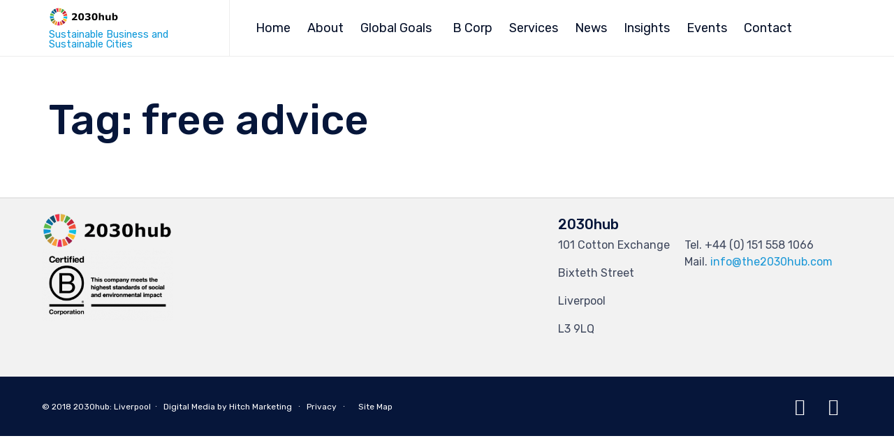

--- FILE ---
content_type: text/html; charset=UTF-8
request_url: http://the2030hub.com/tag/free-advice/
body_size: 20947
content:
<!DOCTYPE html>
<html lang="en-GB" class="no-js">

<head>
	<meta charset="UTF-8" />
	<meta http-equiv="X-UA-Compatible" content="IE=edge" />
	<meta name="viewport" content="width=device-width, initial-scale=1">
	<meta name="theme-color" content="#0a97d9">

	<link rel="pingback" href="http://the2030hub.com/xmlrpc.php" />

	<title>free advice &#8211; 2030hub</title>
<style id="vamtam-theme-options">:root {--vamtam-site-max-width:1260px;
--vamtam-body-background-background-image:none;
--vamtam-body-background-background-color:#ffffff;
--vamtam-body-background-background-repeat:no-repeat;
--vamtam-body-background-background-attachment:scroll;
--vamtam-body-background-background-size:cover;
--vamtam-body-background-background-position:center center;
--vamtam-accent-color-1:#0a97d9;
--vamtam-accent-color-2:#020d26;
--vamtam-accent-color-3:#06163a;
--vamtam-accent-color-4:#d8d8d8;
--vamtam-accent-color-5:#ffffff;
--vamtam-accent-color-6:#000000;
--vamtam-accent-color-7:#EDEDED;
--vamtam-accent-color-8:#ffffff;
--vamtam-accent-color-1-hc:#ffffff;
--vamtam-accent-color-2-hc:#ffffff;
--vamtam-accent-color-3-hc:#ffffff;
--vamtam-accent-color-4-hc:#000000;
--vamtam-accent-color-5-hc:#000000;
--vamtam-accent-color-6-hc:#ffffff;
--vamtam-accent-color-7-hc:#000000;
--vamtam-accent-color-8-hc:#000000;
--vamtam-h1-font-family:'Rubik';
--vamtam-h1-font-size:60px;
--vamtam-h1-font-weight:500;
--vamtam-h1-font-style:normal;
--vamtam-h1-line-height:1.03;
--vamtam-h1-color:#06163a;
--vamtam-h2-font-family:'Rubik';
--vamtam-h2-font-size:48px;
--vamtam-h2-font-weight:300;
--vamtam-h2-font-style:normal;
--vamtam-h2-line-height:1.13;
--vamtam-h2-color:#06163a;
--vamtam-h3-font-family:'Rubik';
--vamtam-h3-font-size:26px;
--vamtam-h3-font-weight:500;
--vamtam-h3-font-style:normal;
--vamtam-h3-line-height:1.15;
--vamtam-h3-color:#06163a;
--vamtam-h4-font-family:'Rubik';
--vamtam-h4-font-size:22px;
--vamtam-h4-font-weight:normal;
--vamtam-h4-font-style:normal;
--vamtam-h4-line-height:1.18;
--vamtam-h4-color:#020d26;
--vamtam-h5-font-family:'Rubik';
--vamtam-h5-font-size:16px;
--vamtam-h5-font-weight:normal;
--vamtam-h5-font-style:normal;
--vamtam-h5-line-height:1.5;
--vamtam-h5-color:#020d26;
--vamtam-h6-font-family:'Rubik';
--vamtam-h6-font-size:12px;
--vamtam-h6-font-weight:normal;
--vamtam-h6-font-style:normal;
--vamtam-h6-line-height:1.17;
--vamtam-h6-color:#68696b;
--vamtam-em-font-family:'Rubik';
--vamtam-em-font-size:16px;
--vamtam-em-font-weight:300;
--vamtam-em-font-style:italic;
--vamtam-em-line-height:1.5;
--vamtam-em-color:#3f485d;
--vamtam-additional-font-1-font-family:'Rubik';
--vamtam-additional-font-1-font-size:30px;
--vamtam-additional-font-1-font-weight:300;
--vamtam-additional-font-1-font-style:normal;
--vamtam-additional-font-1-line-height:1.07;
--vamtam-additional-font-1-color:#45545e;
--vamtam-additional-font-2-font-family:'Rubik';
--vamtam-additional-font-2-font-size:60px;
--vamtam-additional-font-2-font-weight:300;
--vamtam-additional-font-2-font-style:normal;
--vamtam-additional-font-2-line-height:1.23;
--vamtam-additional-font-2-color:#020d26;
--vamtam-header-height:80px;
--vamtam-header-background-background-image:none;
--vamtam-header-background-background-color:#ffffff;
--vamtam-header-background-background-repeat:repeat;
--vamtam-header-background-background-attachment:scroll;
--vamtam-header-background-background-size:auto;
--vamtam-header-background-background-position:left top;
--vamtam-sub-header-background-background-image:none;
--vamtam-sub-header-background-background-color:#e2e2e2;
--vamtam-sub-header-background-background-repeat:repeat;
--vamtam-sub-header-background-background-attachment:fixed;
--vamtam-sub-header-background-background-size:auto;
--vamtam-sub-header-background-background-position:left top;
--vamtam-page-title-background-background-image:none;
--vamtam-page-title-background-background-color:;
--vamtam-page-title-background-background-repeat:repeat;
--vamtam-page-title-background-background-attachment:fixed;
--vamtam-page-title-background-background-size:auto;
--vamtam-page-title-background-background-position:left top;
--vamtam-logo-font-family:'Montserrat';
--vamtam-logo-font-size:36px;
--vamtam-logo-font-weight:600;
--vamtam-logo-font-style:normal;
--vamtam-logo-line-height:1.22;
--vamtam-logo-color:#06163a;
--vamtam-main-menu-text-sticky-color:#ffffff;
--vamtam-left-sidebar-width:30%;
--vamtam-right-sidebar-width:30%;
--vamtam-main-background-background-image:none;
--vamtam-main-background-background-color:#ffffff;
--vamtam-main-background-background-repeat:repeat;
--vamtam-main-background-background-attachment:scroll;
--vamtam-main-background-background-size:auto;
--vamtam-main-background-background-position:left top;
--vamtam-primary-font-font-family:'Rubik';
--vamtam-primary-font-font-size:16px;
--vamtam-primary-font-font-weight:normal;
--vamtam-primary-font-font-style:normal;
--vamtam-primary-font-line-height:1.5;
--vamtam-primary-font-color:#3f485d;
--vamtam-body-link-regular:#1c98d7;
--vamtam-body-link-hover:#0a6e9f;
--vamtam-body-link-visited:#1c98d7;
--vamtam-body-link-active:#0a6e9f;
--vamtam-footer-sidebars-titles-font-family:'Rubik';
--vamtam-footer-sidebars-titles-font-size:20px;
--vamtam-footer-sidebars-titles-font-weight:500;
--vamtam-footer-sidebars-titles-font-style:normal;
--vamtam-footer-sidebars-titles-line-height:1.2;
--vamtam-footer-sidebars-titles-color:#020d26;
--vamtam-mobile-top-bar-resolution:900px;
--vamtam-beaver-global-row_content_width_default:fixed;
--vamtam-beaver-global-responsive_enabled:1;
--vamtam-beaver-global-auto_spacing:1;
--vamtam-beaver-global-large_breakpoint:1200;
--vamtam-beaver-global-responsive_preview:;
--vamtam-beaver-global-responsive_col_max_width:1px;
--vamtam-beaver-global-row_margins_unit:px;
--vamtam-beaver-global-row_margins_large_unit:px;
--vamtam-beaver-global-row_margins_medium_unit:px;
--vamtam-beaver-global-row_margins_responsive_unit:px;
--vamtam-beaver-global-row_padding_unit:px;
--vamtam-beaver-global-row_padding_large_unit:px;
--vamtam-beaver-global-row_padding_medium_unit:px;
--vamtam-beaver-global-row_padding_top_responsive:10px;
--vamtam-beaver-global-row_padding_responsive_unit:px;
--vamtam-beaver-global-row_padding_right_responsive:10px;
--vamtam-beaver-global-row_padding_bottom_responsive:10px;
--vamtam-beaver-global-row_padding_left_responsive:10px;
--vamtam-beaver-global-column_margins_unit:px;
--vamtam-beaver-global-column_margins_large_unit:px;
--vamtam-beaver-global-column_margins_medium_unit:px;
--vamtam-beaver-global-column_margins_responsive_unit:px;
--vamtam-beaver-global-column_padding_unit:px;
--vamtam-beaver-global-column_padding_large_unit:px;
--vamtam-beaver-global-column_padding_medium_unit:px;
--vamtam-beaver-global-column_padding_responsive_unit:px;
--vamtam-beaver-global-module_margins_unit:px;
--vamtam-beaver-global-module_margins_top_large:10px;
--vamtam-beaver-global-module_margins_large_unit:px;
--vamtam-beaver-global-module_margins_top_medium:10px;
--vamtam-beaver-global-module_margins_medium_unit:px;
--vamtam-beaver-global-module_margins_top_responsive:10px;
--vamtam-beaver-global-module_margins_responsive_unit:px;
--vamtam-beaver-global-module_margins_right_large:10px;
--vamtam-beaver-global-module_margins_right_medium:10px;
--vamtam-beaver-global-module_margins_right_responsive:10px;
--vamtam-beaver-global-module_margins_bottom_large:10px;
--vamtam-beaver-global-module_margins_bottom_medium:10px;
--vamtam-beaver-global-module_margins_bottom_responsive:10px;
--vamtam-beaver-global-module_margins_left_large:10px;
--vamtam-beaver-global-module_margins_left_medium:10px;
--vamtam-beaver-global-module_margins_left_responsive:10px;
--vamtam-beaver-global-row_width_responsive_unit:px;
--vamtam-beaver-global-row_width_medium_unit:px;
--vamtam-beaver-global-row_width_large_unit:px;
--vamtam-beaver-global-row_width_unit:px;
--vamtam-beaver-global-show_default_heading:;
--vamtam-default-bg-color:#ffffff;
--vamtam-default-line-color:#EDEDED;
--vamtam-small-padding:20px;
--vamtam-horizontal-padding:50px;
--vamtam-vertical-padding:30px;
--vamtam-horizontal-padding-large:60px;
--vamtam-vertical-padding-large:60px;
--vamtam-no-border-link:none;
--vamtam-border-radius:0px;
--vamtam-border-radius-oval:0px;
--vamtam-overlay-color:#000000;
--vamtam-overlay-color-hc:#ffffff;
--vamtam-box-outer-padding:60px;
--vamtam-loading-animation:url('http://the2030hub.com/wp-content/themes/nex/vamtam/assets/images/loader-ring.gif');
--vamtam-accent-color-1-rgb:10,151,217;
--vamtam-accent-color-2-rgb:2,13,38;
--vamtam-accent-color-3-rgb:6,22,58;
--vamtam-accent-color-4-rgb:216,216,216;
--vamtam-accent-color-5-rgb:255,255,255;
--vamtam-accent-color-6-rgb:0,0,0;
--vamtam-accent-color-7-rgb:237,237,237;
--vamtam-accent-color-8-rgb:255,255,255;
}@media (max-width: 768px) {
:root {
--vamtam-h1-font-size: calc(60px * 0.82);
--vamtam-h1-line-height: calc(1.03 * 0.82);
--vamtam-h2-font-size: calc(48px * 0.84);
--vamtam-h2-line-height: calc(1.13 * 0.84);
--vamtam-h3-font-size: calc(26px * 0.86);
--vamtam-h3-line-height: calc(1.15 * 0.86);
--vamtam-h4-font-size: calc(22px * 0.88);
--vamtam-h4-line-height: calc(1.18 * 0.88);
--vamtam-h5-font-size: calc(16px * 0.9);
--vamtam-h5-line-height: calc(1.5 * 0.9);
--vamtam-h6-font-size: calc(12px * 0.92);
--vamtam-h6-line-height: calc(1.17 * 0.92);
}
}</style><meta name='robots' content='noindex, nofollow' />
<link rel='dns-prefetch' href='//fonts.googleapis.com' />
<link rel="alternate" type="application/rss+xml" title="2030hub &raquo; Feed" href="https://the2030hub.com/feed/" />
<link rel="alternate" type="application/rss+xml" title="2030hub &raquo; Comments Feed" href="https://the2030hub.com/comments/feed/" />
<link rel="alternate" type="application/rss+xml" title="2030hub &raquo; free advice Tag Feed" href="https://the2030hub.com/tag/free-advice/feed/" />
<style id='wp-img-auto-sizes-contain-inline-css' type='text/css'>
img:is([sizes=auto i],[sizes^="auto," i]){contain-intrinsic-size:3000px 1500px}
/*# sourceURL=wp-img-auto-sizes-contain-inline-css */
</style>
<style id='wp-emoji-styles-inline-css' type='text/css'>

	img.wp-smiley, img.emoji {
		display: inline !important;
		border: none !important;
		box-shadow: none !important;
		height: 1em !important;
		width: 1em !important;
		margin: 0 0.07em !important;
		vertical-align: -0.1em !important;
		background: none !important;
		padding: 0 !important;
	}
/*# sourceURL=wp-emoji-styles-inline-css */
</style>
<link rel='stylesheet' id='wp-block-library-css' href='http://the2030hub.com/wp-includes/css/dist/block-library/style.min.css?ver=6.9' type='text/css' media='all' />
<style id='classic-theme-styles-inline-css' type='text/css'>
/*! This file is auto-generated */
.wp-block-button__link{color:#fff;background-color:#32373c;border-radius:9999px;box-shadow:none;text-decoration:none;padding:calc(.667em + 2px) calc(1.333em + 2px);font-size:1.125em}.wp-block-file__button{background:#32373c;color:#fff;text-decoration:none}
/*# sourceURL=/wp-includes/css/classic-themes.min.css */
</style>
<style id='safe-svg-svg-icon-style-inline-css' type='text/css'>
.safe-svg-cover{text-align:center}.safe-svg-cover .safe-svg-inside{display:inline-block;max-width:100%}.safe-svg-cover svg{fill:currentColor;height:100%;max-height:100%;max-width:100%;width:100%}

/*# sourceURL=http://the2030hub.com/wp-content/plugins/safe-svg/dist/safe-svg-block-frontend.css */
</style>
<style id='global-styles-inline-css' type='text/css'>
:root{--wp--preset--aspect-ratio--square: 1;--wp--preset--aspect-ratio--4-3: 4/3;--wp--preset--aspect-ratio--3-4: 3/4;--wp--preset--aspect-ratio--3-2: 3/2;--wp--preset--aspect-ratio--2-3: 2/3;--wp--preset--aspect-ratio--16-9: 16/9;--wp--preset--aspect-ratio--9-16: 9/16;--wp--preset--color--black: #000000;--wp--preset--color--cyan-bluish-gray: #abb8c3;--wp--preset--color--white: #ffffff;--wp--preset--color--pale-pink: #f78da7;--wp--preset--color--vivid-red: #cf2e2e;--wp--preset--color--luminous-vivid-orange: #ff6900;--wp--preset--color--luminous-vivid-amber: #fcb900;--wp--preset--color--light-green-cyan: #7bdcb5;--wp--preset--color--vivid-green-cyan: #00d084;--wp--preset--color--pale-cyan-blue: #8ed1fc;--wp--preset--color--vivid-cyan-blue: #0693e3;--wp--preset--color--vivid-purple: #9b51e0;--wp--preset--gradient--vivid-cyan-blue-to-vivid-purple: linear-gradient(135deg,rgb(6,147,227) 0%,rgb(155,81,224) 100%);--wp--preset--gradient--light-green-cyan-to-vivid-green-cyan: linear-gradient(135deg,rgb(122,220,180) 0%,rgb(0,208,130) 100%);--wp--preset--gradient--luminous-vivid-amber-to-luminous-vivid-orange: linear-gradient(135deg,rgb(252,185,0) 0%,rgb(255,105,0) 100%);--wp--preset--gradient--luminous-vivid-orange-to-vivid-red: linear-gradient(135deg,rgb(255,105,0) 0%,rgb(207,46,46) 100%);--wp--preset--gradient--very-light-gray-to-cyan-bluish-gray: linear-gradient(135deg,rgb(238,238,238) 0%,rgb(169,184,195) 100%);--wp--preset--gradient--cool-to-warm-spectrum: linear-gradient(135deg,rgb(74,234,220) 0%,rgb(151,120,209) 20%,rgb(207,42,186) 40%,rgb(238,44,130) 60%,rgb(251,105,98) 80%,rgb(254,248,76) 100%);--wp--preset--gradient--blush-light-purple: linear-gradient(135deg,rgb(255,206,236) 0%,rgb(152,150,240) 100%);--wp--preset--gradient--blush-bordeaux: linear-gradient(135deg,rgb(254,205,165) 0%,rgb(254,45,45) 50%,rgb(107,0,62) 100%);--wp--preset--gradient--luminous-dusk: linear-gradient(135deg,rgb(255,203,112) 0%,rgb(199,81,192) 50%,rgb(65,88,208) 100%);--wp--preset--gradient--pale-ocean: linear-gradient(135deg,rgb(255,245,203) 0%,rgb(182,227,212) 50%,rgb(51,167,181) 100%);--wp--preset--gradient--electric-grass: linear-gradient(135deg,rgb(202,248,128) 0%,rgb(113,206,126) 100%);--wp--preset--gradient--midnight: linear-gradient(135deg,rgb(2,3,129) 0%,rgb(40,116,252) 100%);--wp--preset--font-size--small: 13px;--wp--preset--font-size--medium: 20px;--wp--preset--font-size--large: 36px;--wp--preset--font-size--x-large: 42px;--wp--preset--spacing--20: 0.44rem;--wp--preset--spacing--30: 0.67rem;--wp--preset--spacing--40: 1rem;--wp--preset--spacing--50: 1.5rem;--wp--preset--spacing--60: 2.25rem;--wp--preset--spacing--70: 3.38rem;--wp--preset--spacing--80: 5.06rem;--wp--preset--shadow--natural: 6px 6px 9px rgba(0, 0, 0, 0.2);--wp--preset--shadow--deep: 12px 12px 50px rgba(0, 0, 0, 0.4);--wp--preset--shadow--sharp: 6px 6px 0px rgba(0, 0, 0, 0.2);--wp--preset--shadow--outlined: 6px 6px 0px -3px rgb(255, 255, 255), 6px 6px rgb(0, 0, 0);--wp--preset--shadow--crisp: 6px 6px 0px rgb(0, 0, 0);}:where(.is-layout-flex){gap: 0.5em;}:where(.is-layout-grid){gap: 0.5em;}body .is-layout-flex{display: flex;}.is-layout-flex{flex-wrap: wrap;align-items: center;}.is-layout-flex > :is(*, div){margin: 0;}body .is-layout-grid{display: grid;}.is-layout-grid > :is(*, div){margin: 0;}:where(.wp-block-columns.is-layout-flex){gap: 2em;}:where(.wp-block-columns.is-layout-grid){gap: 2em;}:where(.wp-block-post-template.is-layout-flex){gap: 1.25em;}:where(.wp-block-post-template.is-layout-grid){gap: 1.25em;}.has-black-color{color: var(--wp--preset--color--black) !important;}.has-cyan-bluish-gray-color{color: var(--wp--preset--color--cyan-bluish-gray) !important;}.has-white-color{color: var(--wp--preset--color--white) !important;}.has-pale-pink-color{color: var(--wp--preset--color--pale-pink) !important;}.has-vivid-red-color{color: var(--wp--preset--color--vivid-red) !important;}.has-luminous-vivid-orange-color{color: var(--wp--preset--color--luminous-vivid-orange) !important;}.has-luminous-vivid-amber-color{color: var(--wp--preset--color--luminous-vivid-amber) !important;}.has-light-green-cyan-color{color: var(--wp--preset--color--light-green-cyan) !important;}.has-vivid-green-cyan-color{color: var(--wp--preset--color--vivid-green-cyan) !important;}.has-pale-cyan-blue-color{color: var(--wp--preset--color--pale-cyan-blue) !important;}.has-vivid-cyan-blue-color{color: var(--wp--preset--color--vivid-cyan-blue) !important;}.has-vivid-purple-color{color: var(--wp--preset--color--vivid-purple) !important;}.has-black-background-color{background-color: var(--wp--preset--color--black) !important;}.has-cyan-bluish-gray-background-color{background-color: var(--wp--preset--color--cyan-bluish-gray) !important;}.has-white-background-color{background-color: var(--wp--preset--color--white) !important;}.has-pale-pink-background-color{background-color: var(--wp--preset--color--pale-pink) !important;}.has-vivid-red-background-color{background-color: var(--wp--preset--color--vivid-red) !important;}.has-luminous-vivid-orange-background-color{background-color: var(--wp--preset--color--luminous-vivid-orange) !important;}.has-luminous-vivid-amber-background-color{background-color: var(--wp--preset--color--luminous-vivid-amber) !important;}.has-light-green-cyan-background-color{background-color: var(--wp--preset--color--light-green-cyan) !important;}.has-vivid-green-cyan-background-color{background-color: var(--wp--preset--color--vivid-green-cyan) !important;}.has-pale-cyan-blue-background-color{background-color: var(--wp--preset--color--pale-cyan-blue) !important;}.has-vivid-cyan-blue-background-color{background-color: var(--wp--preset--color--vivid-cyan-blue) !important;}.has-vivid-purple-background-color{background-color: var(--wp--preset--color--vivid-purple) !important;}.has-black-border-color{border-color: var(--wp--preset--color--black) !important;}.has-cyan-bluish-gray-border-color{border-color: var(--wp--preset--color--cyan-bluish-gray) !important;}.has-white-border-color{border-color: var(--wp--preset--color--white) !important;}.has-pale-pink-border-color{border-color: var(--wp--preset--color--pale-pink) !important;}.has-vivid-red-border-color{border-color: var(--wp--preset--color--vivid-red) !important;}.has-luminous-vivid-orange-border-color{border-color: var(--wp--preset--color--luminous-vivid-orange) !important;}.has-luminous-vivid-amber-border-color{border-color: var(--wp--preset--color--luminous-vivid-amber) !important;}.has-light-green-cyan-border-color{border-color: var(--wp--preset--color--light-green-cyan) !important;}.has-vivid-green-cyan-border-color{border-color: var(--wp--preset--color--vivid-green-cyan) !important;}.has-pale-cyan-blue-border-color{border-color: var(--wp--preset--color--pale-cyan-blue) !important;}.has-vivid-cyan-blue-border-color{border-color: var(--wp--preset--color--vivid-cyan-blue) !important;}.has-vivid-purple-border-color{border-color: var(--wp--preset--color--vivid-purple) !important;}.has-vivid-cyan-blue-to-vivid-purple-gradient-background{background: var(--wp--preset--gradient--vivid-cyan-blue-to-vivid-purple) !important;}.has-light-green-cyan-to-vivid-green-cyan-gradient-background{background: var(--wp--preset--gradient--light-green-cyan-to-vivid-green-cyan) !important;}.has-luminous-vivid-amber-to-luminous-vivid-orange-gradient-background{background: var(--wp--preset--gradient--luminous-vivid-amber-to-luminous-vivid-orange) !important;}.has-luminous-vivid-orange-to-vivid-red-gradient-background{background: var(--wp--preset--gradient--luminous-vivid-orange-to-vivid-red) !important;}.has-very-light-gray-to-cyan-bluish-gray-gradient-background{background: var(--wp--preset--gradient--very-light-gray-to-cyan-bluish-gray) !important;}.has-cool-to-warm-spectrum-gradient-background{background: var(--wp--preset--gradient--cool-to-warm-spectrum) !important;}.has-blush-light-purple-gradient-background{background: var(--wp--preset--gradient--blush-light-purple) !important;}.has-blush-bordeaux-gradient-background{background: var(--wp--preset--gradient--blush-bordeaux) !important;}.has-luminous-dusk-gradient-background{background: var(--wp--preset--gradient--luminous-dusk) !important;}.has-pale-ocean-gradient-background{background: var(--wp--preset--gradient--pale-ocean) !important;}.has-electric-grass-gradient-background{background: var(--wp--preset--gradient--electric-grass) !important;}.has-midnight-gradient-background{background: var(--wp--preset--gradient--midnight) !important;}.has-small-font-size{font-size: var(--wp--preset--font-size--small) !important;}.has-medium-font-size{font-size: var(--wp--preset--font-size--medium) !important;}.has-large-font-size{font-size: var(--wp--preset--font-size--large) !important;}.has-x-large-font-size{font-size: var(--wp--preset--font-size--x-large) !important;}
:where(.wp-block-post-template.is-layout-flex){gap: 1.25em;}:where(.wp-block-post-template.is-layout-grid){gap: 1.25em;}
:where(.wp-block-term-template.is-layout-flex){gap: 1.25em;}:where(.wp-block-term-template.is-layout-grid){gap: 1.25em;}
:where(.wp-block-columns.is-layout-flex){gap: 2em;}:where(.wp-block-columns.is-layout-grid){gap: 2em;}
:root :where(.wp-block-pullquote){font-size: 1.5em;line-height: 1.6;}
/*# sourceURL=global-styles-inline-css */
</style>
<link rel='stylesheet' id='dashicons-css' href='http://the2030hub.com/wp-includes/css/dashicons.min.css?ver=6.9' type='text/css' media='all' />
<link rel='stylesheet' id='vamtam-gfonts-css' href='https://fonts.googleapis.com/css?family=Rubik%3A500%2C300%2Cnormal%2C300italic%2Cbold%2C700i%7CMontserrat%3A600%2Cbold&#038;subset=latin&#038;display=swap&#038;ver=1766151472' type='text/css' media='all' />
<link rel='stylesheet' id='vamtam-front-all-css' href='http://the2030hub.com/wp-content/themes/nex/vamtam/assets/css/dist/all.css?ver=1766151472' type='text/css' media='all' />
<style id='vamtam-front-all-inline-css' type='text/css'>

			@font-face {
				font-family: 'icomoon';
				src: url(http://the2030hub.com/wp-content/themes/nex/vamtam/assets/fonts/icons/icomoon.woff2) format('woff2'),
				     url( http://the2030hub.com/wp-content/themes/nex/vamtam/assets/fonts/icons/icomoon.woff) format('woff'),
				     url(http://the2030hub.com/wp-content/themes/nex/vamtam/assets/fonts/icons/icomoon.ttf) format('ttf');
				font-weight: normal;
				font-style: normal;
				font-display: swap;
			}
		
				@font-face {
					font-family: 'theme';
					src: url(http://the2030hub.com/wp-content/themes/nex/vamtam/assets/fonts/theme-icons/theme-icons.woff2) format('woff2'),
						url(http://the2030hub.com/wp-content/themes/nex/vamtam/assets/fonts/theme-icons/theme-icons.woff) format('woff');
					font-weight: normal;
					font-style: normal;
					font-display: swap;
				}
			
/* Make Beaver options play nice with the theme */


:root {
	--vamtam-beaver-global-module_margins_top: var( --vamtam-beaver-global-module_margins_top_large );
	--vamtam-beaver-global-module_margins_right: var( --vamtam-beaver-global-module_margins_right_large );
	--vamtam-beaver-global-module_margins_bottom: var( --vamtam-beaver-global-module_margins_bottom_large );
	--vamtam-beaver-global-module_margins_left: var( --vamtam-beaver-global-module_margins_left_large );
}

.vamtam-box-outer-padding,
.limit-wrapper,
.header-padding {
	padding-left: calc( var( --vamtam-box-outer-padding ) + var( --vamtam-block-margin-desktop-left, var( --vamtam-beaver-global-module_margins_left ) ) );
	padding-right: calc( var( --vamtam-box-outer-padding ) + var( --vamtam-block-margin-desktop-right, var( --vamtam-beaver-global-module_margins_right ) ) );
}

body:not(.single-tribe_events):not(.post-type-archive).fl-builder #main > .limit-wrapper,
body .fl-row-content-wrap {
	padding-left: var( --vamtam-box-outer-padding );
	padding-right: var( --vamtam-box-outer-padding );
}

body:not(.single-tribe_events):not(.post-type-archive).fl-builder #main > .limit-wrapper {
	max-width: calc( var( --vamtam-site-max-width ) + var( --vamtam-beaver-global-module_margins_left ) + var( --vamtam-beaver-global-module_margins_right ) );
}


.vamtam-box-outer-padding .vamtam-box-outer-padding,
body .vamtam-box-outer-padding .fl-row-content-wrap,
.limit-wrapper .limit-wrapper {
	padding-left: 0;
	padding-right: 0;
}

body .post-content .fl-row-full-width .fl-row-fixed-width {
	padding-left: var( --vamtam-box-outer-padding );
	padding-right: var( --vamtam-box-outer-padding );
}

@media ( max-width: 1460px ) {
	.post-siblings {
		display: none;
	}
}

@media ( min-width: 993px ) and ( max-width: 1260px ) {
	.vamtam-box-outer-padding,
	.limit-wrapper,
	.header-padding {
		padding-left: calc( 30px + var( --vamtam-block-margin-desktop-left, var( --vamtam-beaver-global-module_margins_left ) ) );
		padding-right: calc( 30px + var( --vamtam-block-margin-desktop-right, var( --vamtam-beaver-global-module_margins_right ) ) );
	}

	body:not(.single-tribe_events):not(.post-type-archive).fl-builder #main > .limit-wrapper,
	body .fl-row-content-wrap {
		padding-left: 30px;
		padding-right: 30px;
	}

	body .post-content .fl-row-full-width .fl-row-fixed-width {
		padding-left: calc( 20px + var( --vamtam-block-margin-desktop-left, var( --vamtam-beaver-global-module_margins_left ) ) );
		padding-right: calc( 20px + var( --vamtam-block-margin-desktop-right, var( --vamtam-beaver-global-module_margins_right ) ) );
	}
}

@media ( max-width: 992px ) {
		:root {
		--vamtam-beaver-global-module_margins_top: var( --vamtam-beaver-global-module_margins_top_medium );
		--vamtam-beaver-global-module_margins_right: var( --vamtam-beaver-global-module_margins_right_medium );
		--vamtam-beaver-global-module_margins_bottom: var( --vamtam-beaver-global-module_margins_bottom_medium );
		--vamtam-beaver-global-module_margins_left: var( --vamtam-beaver-global-module_margins_left_medium );
	}
	
	.vamtam-box-outer-padding,
	.limit-wrapper,
	.header-padding {
		padding-left: calc( 20px + var( --vamtam-block-margin-tablet-left, var( --vamtam-beaver-global-module_margins_left ) ) );
		padding-right: calc( 20px + var( --vamtam-block-margin-tablet-right, var( --vamtam-beaver-global-module_margins_right ) ) );
	}

	body:not(.single-tribe_events):not(.post-type-archive).fl-builder #main > .limit-wrapper,
	body .fl-row-content-wrap {
		padding-left: 20px;
		padding-right: 20px;
	}

	body .post-content .fl-row-full-width .fl-row-fixed-width {
		padding-left: calc( 10px + var( --vamtam-beaver-global-module_margins_left ) );
		padding-right: calc( 10px + var( --vamtam-beaver-global-module_margins_right ) );
	}

	body:not(.single-tribe_events):not(.post-type-archive).fl-builder #main:not(.layout-full) .limit-wrapper {
		padding-left: 0;
		padding-right: 0;
	}

	body .post-content .fl-row-full-width .fl-row-fixed-width,
	body #main:not(.layout-full) .fl-builder-content > .fl-row-full-width .fl-row-fixed-width,
	body #main:not(.layout-full) .fl-builder-content > .fl-row-full-width .fl-row-full-width,
	body #main:not(.layout-full) .fl-builder-content > .fl-row-fixed-width {
		padding-left: calc( 10px + var( --vamtam-block-margin-tablet-left, var( --vamtam-beaver-global-module_margins_left ) ) );
		padding-right: calc( 10px + var( --vamtam-block-margin-tablet-right, var( --vamtam-beaver-global-module_margins_right ) ) );
	}
}

@media ( max-width: 768px ) {
		:root {
		--vamtam-beaver-global-module_margins_top: var( --vamtam-beaver-global-module_margins_top_responsive );
		--vamtam-beaver-global-module_margins_right: var( --vamtam-beaver-global-module_margins_right_responsive );
		--vamtam-beaver-global-module_margins_bottom: var( --vamtam-beaver-global-module_margins_bottom_responsive );
		--vamtam-beaver-global-module_margins_left: var( --vamtam-beaver-global-module_margins_left_responsive );
	}
	
	.vamtam-box-outer-padding,
	.limit-wrapper,
	.header-padding {
		padding-left: calc( 10px + var( --vamtam-block-margin-phone-left, var( --vamtam-beaver-global-module_margins_left ) ) );
		padding-right: calc( 10px + var( --vamtam-block-margin-phone-right, var( --vamtam-beaver-global-module_margins_right ) ) );
	}

	body #main:not(.layout-full) .fl-builder-content > .fl-row-full-width .fl-row-fixed-width,
	body #main:not(.layout-full) .fl-builder-content > .fl-row-full-width .fl-row-full-width,
	body #main:not(.layout-full) .fl-builder-content > .fl-row-fixed-width {
		padding-left: 0;
		padding-right: 0;
	}
}

	:root { scroll-behavior: smooth; }

/*# sourceURL=vamtam-front-all-inline-css */
</style>
<link rel='stylesheet' id='vamtam-theme-mobile-header-css' href='http://the2030hub.com/wp-content/themes/nex/vamtam/assets/css/dist/responsive/mobile-header.css?ver=1766151472' type='text/css' media='(max-width: 900px)' />
<link rel='stylesheet' id='vamtam-theme-layout-max-low-css' href='http://the2030hub.com/wp-content/themes/nex/vamtam/assets/css/dist/responsive/layout-max-low.css?ver=1766151472' type='text/css' media='(min-width: 993px) and (max-width: 1260px)' />
<link rel='stylesheet' id='vamtam-theme-layout-max-css' href='http://the2030hub.com/wp-content/themes/nex/vamtam/assets/css/dist/responsive/layout-max.css?ver=1766151472' type='text/css' media='(min-width: 993px)' />
<link rel='stylesheet' id='vamtam-theme-layout-below-max-css' href='http://the2030hub.com/wp-content/themes/nex/vamtam/assets/css/dist/responsive/layout-below-max.css?ver=1766151472' type='text/css' media='(max-width: 992px)' />
<link rel='stylesheet' id='vamtam-theme-layout-small-css' href='http://the2030hub.com/wp-content/themes/nex/vamtam/assets/css/dist/responsive/layout-small.css?ver=1766151472' type='text/css' media='(max-width: 768px)' />
<script type="text/javascript" src="http://the2030hub.com/wp-includes/js/jquery/jquery.min.js?ver=3.7.1" id="jquery-core-js"></script>
<script type="text/javascript" src="http://the2030hub.com/wp-includes/js/jquery/jquery-migrate.min.js?ver=3.4.1" id="jquery-migrate-js"></script>
<script type="text/javascript" src="//the2030hub.com/wp-content/plugins/revslider/sr6/assets/js/rbtools.min.js?ver=6.7.12" async id="tp-tools-js"></script>
<script type="text/javascript" src="//the2030hub.com/wp-content/plugins/revslider/sr6/assets/js/rs6.min.js?ver=6.7.12" async id="revmin-js"></script>
<link rel="https://api.w.org/" href="https://the2030hub.com/wp-json/" /><link rel="alternate" title="JSON" type="application/json" href="https://the2030hub.com/wp-json/wp/v2/tags/441" /><link rel="EditURI" type="application/rsd+xml" title="RSD" href="https://the2030hub.com/xmlrpc.php?rsd" />
<meta name="generator" content="WordPress 6.9" />
<meta name="generator" content="Elementor 3.34.2; features: additional_custom_breakpoints; settings: css_print_method-external, google_font-enabled, font_display-auto">
			<style>
				.e-con.e-parent:nth-of-type(n+4):not(.e-lazyloaded):not(.e-no-lazyload),
				.e-con.e-parent:nth-of-type(n+4):not(.e-lazyloaded):not(.e-no-lazyload) * {
					background-image: none !important;
				}
				@media screen and (max-height: 1024px) {
					.e-con.e-parent:nth-of-type(n+3):not(.e-lazyloaded):not(.e-no-lazyload),
					.e-con.e-parent:nth-of-type(n+3):not(.e-lazyloaded):not(.e-no-lazyload) * {
						background-image: none !important;
					}
				}
				@media screen and (max-height: 640px) {
					.e-con.e-parent:nth-of-type(n+2):not(.e-lazyloaded):not(.e-no-lazyload),
					.e-con.e-parent:nth-of-type(n+2):not(.e-lazyloaded):not(.e-no-lazyload) * {
						background-image: none !important;
					}
				}
			</style>
			<meta name="generator" content="Powered by Slider Revolution 6.7.12 - responsive, Mobile-Friendly Slider Plugin for WordPress with comfortable drag and drop interface." />
<link rel="icon" href="https://the2030hub.com/wp-content/uploads/2018/03/cropped-2030-icon-32x32.png" sizes="32x32" />
<link rel="icon" href="https://the2030hub.com/wp-content/uploads/2018/03/cropped-2030-icon-192x192.png" sizes="192x192" />
<link rel="apple-touch-icon" href="https://the2030hub.com/wp-content/uploads/2018/03/cropped-2030-icon-180x180.png" />
<meta name="msapplication-TileImage" content="https://the2030hub.com/wp-content/uploads/2018/03/cropped-2030-icon-270x270.png" />
<script>function setREVStartSize(e){
			//window.requestAnimationFrame(function() {
				window.RSIW = window.RSIW===undefined ? window.innerWidth : window.RSIW;
				window.RSIH = window.RSIH===undefined ? window.innerHeight : window.RSIH;
				try {
					var pw = document.getElementById(e.c).parentNode.offsetWidth,
						newh;
					pw = pw===0 || isNaN(pw) || (e.l=="fullwidth" || e.layout=="fullwidth") ? window.RSIW : pw;
					e.tabw = e.tabw===undefined ? 0 : parseInt(e.tabw);
					e.thumbw = e.thumbw===undefined ? 0 : parseInt(e.thumbw);
					e.tabh = e.tabh===undefined ? 0 : parseInt(e.tabh);
					e.thumbh = e.thumbh===undefined ? 0 : parseInt(e.thumbh);
					e.tabhide = e.tabhide===undefined ? 0 : parseInt(e.tabhide);
					e.thumbhide = e.thumbhide===undefined ? 0 : parseInt(e.thumbhide);
					e.mh = e.mh===undefined || e.mh=="" || e.mh==="auto" ? 0 : parseInt(e.mh,0);
					if(e.layout==="fullscreen" || e.l==="fullscreen")
						newh = Math.max(e.mh,window.RSIH);
					else{
						e.gw = Array.isArray(e.gw) ? e.gw : [e.gw];
						for (var i in e.rl) if (e.gw[i]===undefined || e.gw[i]===0) e.gw[i] = e.gw[i-1];
						e.gh = e.el===undefined || e.el==="" || (Array.isArray(e.el) && e.el.length==0)? e.gh : e.el;
						e.gh = Array.isArray(e.gh) ? e.gh : [e.gh];
						for (var i in e.rl) if (e.gh[i]===undefined || e.gh[i]===0) e.gh[i] = e.gh[i-1];
											
						var nl = new Array(e.rl.length),
							ix = 0,
							sl;
						e.tabw = e.tabhide>=pw ? 0 : e.tabw;
						e.thumbw = e.thumbhide>=pw ? 0 : e.thumbw;
						e.tabh = e.tabhide>=pw ? 0 : e.tabh;
						e.thumbh = e.thumbhide>=pw ? 0 : e.thumbh;
						for (var i in e.rl) nl[i] = e.rl[i]<window.RSIW ? 0 : e.rl[i];
						sl = nl[0];
						for (var i in nl) if (sl>nl[i] && nl[i]>0) { sl = nl[i]; ix=i;}
						var m = pw>(e.gw[ix]+e.tabw+e.thumbw) ? 1 : (pw-(e.tabw+e.thumbw)) / (e.gw[ix]);
						newh =  (e.gh[ix] * m) + (e.tabh + e.thumbh);
					}
					var el = document.getElementById(e.c);
					if (el!==null && el) el.style.height = newh+"px";
					el = document.getElementById(e.c+"_wrapper");
					if (el!==null && el) {
						el.style.height = newh+"px";
						el.style.display = "block";
					}
				} catch(e){
					console.log("Failure at Presize of Slider:" + e)
				}
			//});
		  };</script>
<style type="text/css">@charset "UTF-8";/** THIS FILE IS AUTOMATICALLY GENERATED - DO NOT MAKE MANUAL EDITS! **//** Custom CSS should be added to Mega Menu > Menu Themes > Custom Styling **/.mega-menu-last-modified-1769013383 { content: 'Wednesday 21st January 2026 16:36:23 UTC'; }#mega-menu-wrap-menu-header #mega-menu-menu-header ul, #mega-menu-wrap-menu-header #mega-menu-menu-header li, #mega-menu-wrap-menu-header #mega-menu-menu-header p, #mega-menu-wrap-menu-header #mega-menu-menu-header img:not(.mega-menu-logo), #mega-menu-wrap-menu-header #mega-menu-menu-header div, #mega-menu-wrap-menu-header #mega-menu-menu-header a, #mega-menu-wrap-menu-header #mega-menu-menu-header button {color: black;font-family: inherit;font-size: 20px;background: none;border: 0;border-radius: 0;margin: 0;opacity: 1;padding: 0;position: relative;right: auto;top: auto;bottom: auto;left: auto;text-align: left;text-transform: none;vertical-align: baseline;box-shadow: none;list-style-type: none;line-height: 1.7;box-sizing: border-box;float: none;overflow: visible;display: block;min-height: 0;-webkit-transition: none;-moz-transition: none;-o-transition: none;transition: none;text-decoration: none;width: auto;clip: auto;height: auto;outline: none;visibility: inherit;pointer-events: auto;}#mega-menu-wrap-menu-header #mega-menu-menu-header ul:before, #mega-menu-wrap-menu-header #mega-menu-menu-header ul:after, #mega-menu-wrap-menu-header #mega-menu-menu-header li:before, #mega-menu-wrap-menu-header #mega-menu-menu-header li:after, #mega-menu-wrap-menu-header #mega-menu-menu-header p:before, #mega-menu-wrap-menu-header #mega-menu-menu-header p:after, #mega-menu-wrap-menu-header #mega-menu-menu-header img:not(.mega-menu-logo):before, #mega-menu-wrap-menu-header #mega-menu-menu-header img:not(.mega-menu-logo):after, #mega-menu-wrap-menu-header #mega-menu-menu-header div:before, #mega-menu-wrap-menu-header #mega-menu-menu-header div:after, #mega-menu-wrap-menu-header #mega-menu-menu-header a:before, #mega-menu-wrap-menu-header #mega-menu-menu-header a:after, #mega-menu-wrap-menu-header #mega-menu-menu-header button:before, #mega-menu-wrap-menu-header #mega-menu-menu-header button:after {display: none;}#mega-menu-wrap-menu-header #mega-menu-menu-header table, #mega-menu-wrap-menu-header #mega-menu-menu-header td, #mega-menu-wrap-menu-header #mega-menu-menu-header tr, #mega-menu-wrap-menu-header #mega-menu-menu-header th {border: 0;margin: 0;padding: 0;background: none;}#mega-menu-wrap-menu-header, #mega-menu-wrap-menu-header #mega-menu-menu-header, #mega-menu-wrap-menu-header #mega-menu-menu-header ul.mega-sub-menu, #mega-menu-wrap-menu-header #mega-menu-menu-header li.mega-menu-item, #mega-menu-wrap-menu-header #mega-menu-menu-header li.mega-menu-row, #mega-menu-wrap-menu-header #mega-menu-menu-header li.mega-menu-column, #mega-menu-wrap-menu-header #mega-menu-menu-header a.mega-menu-link, #mega-menu-wrap-menu-header #mega-menu-menu-header span.mega-menu-badge, #mega-menu-wrap-menu-header button.mega-close, #mega-menu-wrap-menu-header button.mega-toggle-standard {transition: none;border-radius: 0;box-shadow: none;background: none;border: 0;bottom: auto;box-sizing: border-box;clip: auto;color: black;display: block;float: none;font-family: inherit;font-size: 20px;height: auto;left: auto;line-height: 1.7;list-style-type: none;margin: 0;min-height: auto;max-height: none;min-width: auto;max-width: none;opacity: 1;outline: none;overflow: visible;padding: 0;position: relative;pointer-events: auto;right: auto;text-align: left;text-decoration: none;text-indent: 0;text-transform: none;transform: none;top: auto;vertical-align: baseline;visibility: inherit;width: auto;word-wrap: break-word;white-space: normal;-webkit-tap-highlight-color: transparent;}#mega-menu-wrap-menu-header:before, #mega-menu-wrap-menu-header:after, #mega-menu-wrap-menu-header #mega-menu-menu-header:before, #mega-menu-wrap-menu-header #mega-menu-menu-header:after, #mega-menu-wrap-menu-header #mega-menu-menu-header ul.mega-sub-menu:before, #mega-menu-wrap-menu-header #mega-menu-menu-header ul.mega-sub-menu:after, #mega-menu-wrap-menu-header #mega-menu-menu-header li.mega-menu-item:before, #mega-menu-wrap-menu-header #mega-menu-menu-header li.mega-menu-item:after, #mega-menu-wrap-menu-header #mega-menu-menu-header li.mega-menu-row:before, #mega-menu-wrap-menu-header #mega-menu-menu-header li.mega-menu-row:after, #mega-menu-wrap-menu-header #mega-menu-menu-header li.mega-menu-column:before, #mega-menu-wrap-menu-header #mega-menu-menu-header li.mega-menu-column:after, #mega-menu-wrap-menu-header #mega-menu-menu-header a.mega-menu-link:before, #mega-menu-wrap-menu-header #mega-menu-menu-header a.mega-menu-link:after, #mega-menu-wrap-menu-header #mega-menu-menu-header span.mega-menu-badge:before, #mega-menu-wrap-menu-header #mega-menu-menu-header span.mega-menu-badge:after, #mega-menu-wrap-menu-header button.mega-close:before, #mega-menu-wrap-menu-header button.mega-close:after, #mega-menu-wrap-menu-header button.mega-toggle-standard:before, #mega-menu-wrap-menu-header button.mega-toggle-standard:after {display: none;}#mega-menu-wrap-menu-header {border-radius: 0px;}@media only screen and (min-width: 901px) {#mega-menu-wrap-menu-header {background-color: rgba(255, 255, 255, 0);}}#mega-menu-wrap-menu-header.mega-keyboard-navigation .mega-menu-toggle:focus, #mega-menu-wrap-menu-header.mega-keyboard-navigation .mega-toggle-block:focus, #mega-menu-wrap-menu-header.mega-keyboard-navigation .mega-toggle-block a:focus, #mega-menu-wrap-menu-header.mega-keyboard-navigation .mega-toggle-block .mega-search input[type=text]:focus, #mega-menu-wrap-menu-header.mega-keyboard-navigation .mega-toggle-block button.mega-toggle-animated:focus, #mega-menu-wrap-menu-header.mega-keyboard-navigation #mega-menu-menu-header a:focus, #mega-menu-wrap-menu-header.mega-keyboard-navigation #mega-menu-menu-header span:focus, #mega-menu-wrap-menu-header.mega-keyboard-navigation #mega-menu-menu-header input:focus, #mega-menu-wrap-menu-header.mega-keyboard-navigation #mega-menu-menu-header li.mega-menu-item a.mega-menu-link:focus, #mega-menu-wrap-menu-header.mega-keyboard-navigation #mega-menu-menu-header form.mega-search-open:has(input[type=text]:focus), #mega-menu-wrap-menu-header.mega-keyboard-navigation #mega-menu-menu-header + button.mega-close:focus {outline-style: solid;outline-width: 3px;outline-color: #109cde;outline-offset: -3px;}#mega-menu-wrap-menu-header.mega-keyboard-navigation .mega-toggle-block button.mega-toggle-animated:focus {outline-offset: 2px;}#mega-menu-wrap-menu-header.mega-keyboard-navigation > li.mega-menu-item > a.mega-menu-link:focus {background: linear-gradient(to bottom, rgba(255, 255, 255, 0), rgba(198, 35, 35, 0));color: #ff5e14;font-weight: normal;text-decoration: none;border-color: rgba(255, 255, 255, 0);}@media only screen and (max-width: 900px) {#mega-menu-wrap-menu-header.mega-keyboard-navigation > li.mega-menu-item > a.mega-menu-link:focus {color: #ff5e14;background: linear-gradient(to bottom, rgba(255, 255, 255, 0), rgba(198, 35, 35, 0));}}#mega-menu-wrap-menu-header #mega-menu-menu-header {text-align: left;padding: 0px 0px 0px 25px;}#mega-menu-wrap-menu-header #mega-menu-menu-header a.mega-menu-link {cursor: pointer;display: inline;transition: background 200ms linear, color 200ms linear, border 200ms linear;}#mega-menu-wrap-menu-header #mega-menu-menu-header a.mega-menu-link .mega-description-group {vertical-align: middle;display: inline-block;transition: none;}#mega-menu-wrap-menu-header #mega-menu-menu-header a.mega-menu-link .mega-description-group .mega-menu-title, #mega-menu-wrap-menu-header #mega-menu-menu-header a.mega-menu-link .mega-description-group .mega-menu-description {transition: none;line-height: 1.5;display: block;}#mega-menu-wrap-menu-header #mega-menu-menu-header a.mega-menu-link .mega-description-group .mega-menu-description {font-style: italic;font-size: 0.8em;text-transform: none;font-weight: normal;}#mega-menu-wrap-menu-header #mega-menu-menu-header li.mega-menu-megamenu li.mega-menu-item.mega-icon-left.mega-has-description.mega-has-icon > a.mega-menu-link {display: flex;align-items: center;}#mega-menu-wrap-menu-header #mega-menu-menu-header li.mega-menu-megamenu li.mega-menu-item.mega-icon-left.mega-has-description.mega-has-icon > a.mega-menu-link:before {flex: 0 0 auto;align-self: flex-start;}#mega-menu-wrap-menu-header #mega-menu-menu-header li.mega-menu-tabbed.mega-menu-megamenu > ul.mega-sub-menu > li.mega-menu-item.mega-icon-left.mega-has-description.mega-has-icon > a.mega-menu-link {display: block;}#mega-menu-wrap-menu-header #mega-menu-menu-header li.mega-menu-item.mega-icon-top > a.mega-menu-link {display: table-cell;vertical-align: middle;line-height: initial;}#mega-menu-wrap-menu-header #mega-menu-menu-header li.mega-menu-item.mega-icon-top > a.mega-menu-link:before {display: block;margin: 0 0 6px 0;text-align: center;}#mega-menu-wrap-menu-header #mega-menu-menu-header li.mega-menu-item.mega-icon-top > a.mega-menu-link > span.mega-title-below {display: inline-block;transition: none;}@media only screen and (max-width: 900px) {#mega-menu-wrap-menu-header #mega-menu-menu-header > li.mega-menu-item.mega-icon-top > a.mega-menu-link {display: block;line-height: 50px;}#mega-menu-wrap-menu-header #mega-menu-menu-header > li.mega-menu-item.mega-icon-top > a.mega-menu-link:before {display: inline-block;margin: 0 6px 0 0;text-align: left;}}#mega-menu-wrap-menu-header #mega-menu-menu-header li.mega-menu-item.mega-icon-right > a.mega-menu-link:before {float: right;margin: 0 0 0 6px;}#mega-menu-wrap-menu-header #mega-menu-menu-header > li.mega-animating > ul.mega-sub-menu {pointer-events: none;}#mega-menu-wrap-menu-header #mega-menu-menu-header li.mega-disable-link > a.mega-menu-link, #mega-menu-wrap-menu-header #mega-menu-menu-header li.mega-menu-megamenu li.mega-disable-link > a.mega-menu-link {cursor: inherit;}#mega-menu-wrap-menu-header #mega-menu-menu-header li.mega-menu-item-has-children.mega-disable-link > a.mega-menu-link, #mega-menu-wrap-menu-header #mega-menu-menu-header li.mega-menu-megamenu > li.mega-menu-item-has-children.mega-disable-link > a.mega-menu-link {cursor: pointer;}#mega-menu-wrap-menu-header #mega-menu-menu-header p {margin-bottom: 10px;}#mega-menu-wrap-menu-header #mega-menu-menu-header input, #mega-menu-wrap-menu-header #mega-menu-menu-header img {max-width: 100%;}#mega-menu-wrap-menu-header #mega-menu-menu-header li.mega-menu-item > ul.mega-sub-menu {display: block;visibility: hidden;opacity: 1;pointer-events: auto;}@media only screen and (max-width: 900px) {#mega-menu-wrap-menu-header #mega-menu-menu-header li.mega-menu-item > ul.mega-sub-menu {display: none;visibility: visible;opacity: 1;}#mega-menu-wrap-menu-header #mega-menu-menu-header li.mega-menu-item.mega-toggle-on > ul.mega-sub-menu, #mega-menu-wrap-menu-header #mega-menu-menu-header li.mega-menu-megamenu.mega-menu-item.mega-toggle-on ul.mega-sub-menu {display: block;}#mega-menu-wrap-menu-header #mega-menu-menu-header li.mega-menu-megamenu.mega-menu-item.mega-toggle-on li.mega-hide-sub-menu-on-mobile > ul.mega-sub-menu, #mega-menu-wrap-menu-header #mega-menu-menu-header li.mega-hide-sub-menu-on-mobile > ul.mega-sub-menu {display: none;}}@media only screen and (min-width: 901px) {#mega-menu-wrap-menu-header #mega-menu-menu-header[data-effect="fade"] li.mega-menu-item > ul.mega-sub-menu {opacity: 0;transition: opacity 200ms ease-in, visibility 200ms ease-in;}#mega-menu-wrap-menu-header #mega-menu-menu-header[data-effect="fade"].mega-no-js li.mega-menu-item:hover > ul.mega-sub-menu, #mega-menu-wrap-menu-header #mega-menu-menu-header[data-effect="fade"].mega-no-js li.mega-menu-item:focus > ul.mega-sub-menu, #mega-menu-wrap-menu-header #mega-menu-menu-header[data-effect="fade"] li.mega-menu-item.mega-toggle-on > ul.mega-sub-menu, #mega-menu-wrap-menu-header #mega-menu-menu-header[data-effect="fade"] li.mega-menu-item.mega-menu-megamenu.mega-toggle-on ul.mega-sub-menu {opacity: 1;}#mega-menu-wrap-menu-header #mega-menu-menu-header[data-effect="fade_up"] li.mega-menu-item.mega-menu-megamenu > ul.mega-sub-menu, #mega-menu-wrap-menu-header #mega-menu-menu-header[data-effect="fade_up"] li.mega-menu-item.mega-menu-flyout ul.mega-sub-menu {opacity: 0;transform: translate(0, 10px);transition: opacity 200ms ease-in, transform 200ms ease-in, visibility 200ms ease-in;}#mega-menu-wrap-menu-header #mega-menu-menu-header[data-effect="fade_up"].mega-no-js li.mega-menu-item:hover > ul.mega-sub-menu, #mega-menu-wrap-menu-header #mega-menu-menu-header[data-effect="fade_up"].mega-no-js li.mega-menu-item:focus > ul.mega-sub-menu, #mega-menu-wrap-menu-header #mega-menu-menu-header[data-effect="fade_up"] li.mega-menu-item.mega-toggle-on > ul.mega-sub-menu, #mega-menu-wrap-menu-header #mega-menu-menu-header[data-effect="fade_up"] li.mega-menu-item.mega-menu-megamenu.mega-toggle-on ul.mega-sub-menu {opacity: 1;transform: translate(0, 0);}#mega-menu-wrap-menu-header #mega-menu-menu-header[data-effect="slide_up"] li.mega-menu-item.mega-menu-megamenu > ul.mega-sub-menu, #mega-menu-wrap-menu-header #mega-menu-menu-header[data-effect="slide_up"] li.mega-menu-item.mega-menu-flyout ul.mega-sub-menu {transform: translate(0, 10px);transition: transform 200ms ease-in, visibility 200ms ease-in;}#mega-menu-wrap-menu-header #mega-menu-menu-header[data-effect="slide_up"].mega-no-js li.mega-menu-item:hover > ul.mega-sub-menu, #mega-menu-wrap-menu-header #mega-menu-menu-header[data-effect="slide_up"].mega-no-js li.mega-menu-item:focus > ul.mega-sub-menu, #mega-menu-wrap-menu-header #mega-menu-menu-header[data-effect="slide_up"] li.mega-menu-item.mega-toggle-on > ul.mega-sub-menu, #mega-menu-wrap-menu-header #mega-menu-menu-header[data-effect="slide_up"] li.mega-menu-item.mega-menu-megamenu.mega-toggle-on ul.mega-sub-menu {transform: translate(0, 0);}}#mega-menu-wrap-menu-header #mega-menu-menu-header li.mega-menu-item.mega-menu-megamenu ul.mega-sub-menu li.mega-collapse-children > ul.mega-sub-menu {display: none;}#mega-menu-wrap-menu-header #mega-menu-menu-header li.mega-menu-item.mega-menu-megamenu ul.mega-sub-menu li.mega-collapse-children.mega-toggle-on > ul.mega-sub-menu {display: block;}#mega-menu-wrap-menu-header #mega-menu-menu-header.mega-no-js li.mega-menu-item:hover > ul.mega-sub-menu, #mega-menu-wrap-menu-header #mega-menu-menu-header.mega-no-js li.mega-menu-item:focus > ul.mega-sub-menu, #mega-menu-wrap-menu-header #mega-menu-menu-header li.mega-menu-item.mega-toggle-on > ul.mega-sub-menu {visibility: visible;}#mega-menu-wrap-menu-header #mega-menu-menu-header li.mega-menu-item.mega-menu-megamenu ul.mega-sub-menu ul.mega-sub-menu {visibility: inherit;opacity: 1;display: block;}#mega-menu-wrap-menu-header #mega-menu-menu-header li.mega-menu-item.mega-menu-megamenu ul.mega-sub-menu li.mega-1-columns > ul.mega-sub-menu > li.mega-menu-item {float: left;width: 100%;}#mega-menu-wrap-menu-header #mega-menu-menu-header li.mega-menu-item.mega-menu-megamenu ul.mega-sub-menu li.mega-2-columns > ul.mega-sub-menu > li.mega-menu-item {float: left;width: 50%;}#mega-menu-wrap-menu-header #mega-menu-menu-header li.mega-menu-item.mega-menu-megamenu ul.mega-sub-menu li.mega-3-columns > ul.mega-sub-menu > li.mega-menu-item {float: left;width: 33.3333333333%;}#mega-menu-wrap-menu-header #mega-menu-menu-header li.mega-menu-item.mega-menu-megamenu ul.mega-sub-menu li.mega-4-columns > ul.mega-sub-menu > li.mega-menu-item {float: left;width: 25%;}#mega-menu-wrap-menu-header #mega-menu-menu-header li.mega-menu-item.mega-menu-megamenu ul.mega-sub-menu li.mega-5-columns > ul.mega-sub-menu > li.mega-menu-item {float: left;width: 20%;}#mega-menu-wrap-menu-header #mega-menu-menu-header li.mega-menu-item.mega-menu-megamenu ul.mega-sub-menu li.mega-6-columns > ul.mega-sub-menu > li.mega-menu-item {float: left;width: 16.6666666667%;}#mega-menu-wrap-menu-header #mega-menu-menu-header li.mega-menu-item a[class^="dashicons"]:before {font-family: dashicons;}#mega-menu-wrap-menu-header #mega-menu-menu-header li.mega-menu-item a.mega-menu-link:before {display: inline-block;font: inherit;font-family: dashicons;position: static;margin: 0 6px 0 0px;vertical-align: top;-webkit-font-smoothing: antialiased;-moz-osx-font-smoothing: grayscale;color: inherit;background: transparent;height: auto;width: auto;top: auto;}#mega-menu-wrap-menu-header #mega-menu-menu-header li.mega-menu-item.mega-hide-text a.mega-menu-link:before {margin: 0;}#mega-menu-wrap-menu-header #mega-menu-menu-header li.mega-menu-item.mega-hide-text li.mega-menu-item a.mega-menu-link:before {margin: 0 6px 0 0;}#mega-menu-wrap-menu-header #mega-menu-menu-header li.mega-align-bottom-left.mega-toggle-on > a.mega-menu-link {border-radius: 0px;}#mega-menu-wrap-menu-header #mega-menu-menu-header li.mega-align-bottom-right > ul.mega-sub-menu {right: 0;}#mega-menu-wrap-menu-header #mega-menu-menu-header li.mega-align-bottom-right.mega-toggle-on > a.mega-menu-link {border-radius: 0px;}@media only screen and (min-width: 901px) {#mega-menu-wrap-menu-header #mega-menu-menu-header > li.mega-menu-megamenu.mega-menu-item {position: static;}}#mega-menu-wrap-menu-header #mega-menu-menu-header > li.mega-menu-item {margin: 0 0px 0 0;display: inline-block;height: auto;vertical-align: middle;}#mega-menu-wrap-menu-header #mega-menu-menu-header > li.mega-menu-item.mega-item-align-right {float: right;}@media only screen and (min-width: 901px) {#mega-menu-wrap-menu-header #mega-menu-menu-header > li.mega-menu-item.mega-item-align-right {margin: 0 0 0 0px;}}@media only screen and (min-width: 901px) {#mega-menu-wrap-menu-header #mega-menu-menu-header > li.mega-menu-item.mega-item-align-float-left {float: left;}}@media only screen and (min-width: 901px) {#mega-menu-wrap-menu-header #mega-menu-menu-header > li.mega-menu-item > a.mega-menu-link:hover, #mega-menu-wrap-menu-header #mega-menu-menu-header > li.mega-menu-item > a.mega-menu-link:focus {background: linear-gradient(to bottom, rgba(255, 255, 255, 0), rgba(198, 35, 35, 0));color: #ff5e14;font-weight: normal;text-decoration: none;border-color: rgba(255, 255, 255, 0);}}#mega-menu-wrap-menu-header #mega-menu-menu-header > li.mega-menu-item.mega-toggle-on > a.mega-menu-link {background: linear-gradient(to bottom, rgba(255, 255, 255, 0), rgba(198, 35, 35, 0));color: #ff5e14;font-weight: normal;text-decoration: none;border-color: rgba(255, 255, 255, 0);}@media only screen and (max-width: 900px) {#mega-menu-wrap-menu-header #mega-menu-menu-header > li.mega-menu-item.mega-toggle-on > a.mega-menu-link {color: #ff5e14;background: linear-gradient(to bottom, rgba(255, 255, 255, 0), rgba(198, 35, 35, 0));}}#mega-menu-wrap-menu-header #mega-menu-menu-header > li.mega-menu-item.mega-current-menu-item > a.mega-menu-link, #mega-menu-wrap-menu-header #mega-menu-menu-header > li.mega-menu-item.mega-current-menu-ancestor > a.mega-menu-link, #mega-menu-wrap-menu-header #mega-menu-menu-header > li.mega-menu-item.mega-current-page-ancestor > a.mega-menu-link {background: linear-gradient(to bottom, rgba(255, 255, 255, 0), rgba(198, 35, 35, 0));color: #ff5e14;font-weight: normal;text-decoration: none;border-color: rgba(255, 255, 255, 0);}@media only screen and (max-width: 900px) {#mega-menu-wrap-menu-header #mega-menu-menu-header > li.mega-menu-item.mega-current-menu-item > a.mega-menu-link, #mega-menu-wrap-menu-header #mega-menu-menu-header > li.mega-menu-item.mega-current-menu-ancestor > a.mega-menu-link, #mega-menu-wrap-menu-header #mega-menu-menu-header > li.mega-menu-item.mega-current-page-ancestor > a.mega-menu-link {color: #ff5e14;background: linear-gradient(to bottom, rgba(255, 255, 255, 0), rgba(198, 35, 35, 0));}}#mega-menu-wrap-menu-header #mega-menu-menu-header > li.mega-menu-item > a.mega-menu-link {line-height: 80px;height: 80px;padding: 0px 12px;vertical-align: baseline;width: auto;display: block;color: #020d26;text-transform: none;text-decoration: none;text-align: center;background-color: rgba(0, 0, 0, 0);border: 0;border-radius: 0px;font-family: inherit;font-size: 18px;font-weight: normal;outline: none;}@media only screen and (min-width: 901px) {#mega-menu-wrap-menu-header #mega-menu-menu-header > li.mega-menu-item.mega-multi-line > a.mega-menu-link {line-height: inherit;display: table-cell;vertical-align: middle;}}@media only screen and (max-width: 900px) {#mega-menu-wrap-menu-header #mega-menu-menu-header > li.mega-menu-item.mega-multi-line > a.mega-menu-link br {display: none;}}@media only screen and (max-width: 900px) {#mega-menu-wrap-menu-header #mega-menu-menu-header > li.mega-menu-item {display: list-item;margin: 0;clear: both;border: 0;}#mega-menu-wrap-menu-header #mega-menu-menu-header > li.mega-menu-item.mega-item-align-right {float: none;}#mega-menu-wrap-menu-header #mega-menu-menu-header > li.mega-menu-item > a.mega-menu-link {border-radius: 0;border: 0;margin: 0;line-height: 50px;height: 50px;padding: 0 10px;background: transparent;text-align: left;color: #45545e;font-size: 28px;}}#mega-menu-wrap-menu-header #mega-menu-menu-header li.mega-menu-megamenu > ul.mega-sub-menu > li.mega-menu-row {width: 100%;float: left;}#mega-menu-wrap-menu-header #mega-menu-menu-header li.mega-menu-megamenu > ul.mega-sub-menu > li.mega-menu-row .mega-menu-column {float: left;min-height: 1px;}@media only screen and (min-width: 901px) {#mega-menu-wrap-menu-header #mega-menu-menu-header li.mega-menu-megamenu > ul.mega-sub-menu > li.mega-menu-row > ul.mega-sub-menu > li.mega-menu-column {width: calc(var(--span) / var(--columns) * 100%);}}@media only screen and (max-width: 900px) {#mega-menu-wrap-menu-header #mega-menu-menu-header li.mega-menu-megamenu > ul.mega-sub-menu > li.mega-menu-row > ul.mega-sub-menu > li.mega-menu-column {width: 100%;clear: both;}}#mega-menu-wrap-menu-header #mega-menu-menu-header li.mega-menu-megamenu > ul.mega-sub-menu > li.mega-menu-row .mega-menu-column > ul.mega-sub-menu > li.mega-menu-item {padding: 0px;width: 100%;}#mega-menu-wrap-menu-header #mega-menu-menu-header > li.mega-menu-megamenu > ul.mega-sub-menu {z-index: 999;border-radius: 0px;background-color: white;border: 0;padding: 20px 30px 30px 30px;position: absolute;width: 100%;max-width: none;left: 0;box-shadow: 0px 1px 40px 0px rgba(0, 0, 0, 0.1);}@media only screen and (max-width: 900px) {#mega-menu-wrap-menu-header #mega-menu-menu-header > li.mega-menu-megamenu > ul.mega-sub-menu {float: left;position: static;width: 100%;}}@media only screen and (min-width: 901px) {#mega-menu-wrap-menu-header #mega-menu-menu-header > li.mega-menu-megamenu > ul.mega-sub-menu li.mega-menu-column-standard {width: calc(var(--span) / var(--columns) * 100%);}}#mega-menu-wrap-menu-header #mega-menu-menu-header > li.mega-menu-megamenu > ul.mega-sub-menu .mega-description-group .mega-menu-description {margin: 5px 0;}#mega-menu-wrap-menu-header #mega-menu-menu-header > li.mega-menu-megamenu > ul.mega-sub-menu > li.mega-menu-item ul.mega-sub-menu {clear: both;}#mega-menu-wrap-menu-header #mega-menu-menu-header > li.mega-menu-megamenu > ul.mega-sub-menu > li.mega-menu-item ul.mega-sub-menu li.mega-menu-item ul.mega-sub-menu {margin-left: 10px;}#mega-menu-wrap-menu-header #mega-menu-menu-header > li.mega-menu-megamenu > ul.mega-sub-menu li.mega-menu-column > ul.mega-sub-menu ul.mega-sub-menu ul.mega-sub-menu {margin-left: 10px;}#mega-menu-wrap-menu-header #mega-menu-menu-header > li.mega-menu-megamenu > ul.mega-sub-menu li.mega-menu-column-standard, #mega-menu-wrap-menu-header #mega-menu-menu-header > li.mega-menu-megamenu > ul.mega-sub-menu li.mega-menu-column > ul.mega-sub-menu > li.mega-menu-item {color: black;font-family: inherit;font-size: 20px;display: block;float: left;clear: none;padding: 0px;vertical-align: top;}#mega-menu-wrap-menu-header #mega-menu-menu-header > li.mega-menu-megamenu > ul.mega-sub-menu li.mega-menu-column-standard.mega-menu-clear, #mega-menu-wrap-menu-header #mega-menu-menu-header > li.mega-menu-megamenu > ul.mega-sub-menu li.mega-menu-column > ul.mega-sub-menu > li.mega-menu-item.mega-menu-clear {clear: left;}#mega-menu-wrap-menu-header #mega-menu-menu-header > li.mega-menu-megamenu > ul.mega-sub-menu li.mega-menu-column-standard h4.mega-block-title, #mega-menu-wrap-menu-header #mega-menu-menu-header > li.mega-menu-megamenu > ul.mega-sub-menu li.mega-menu-column > ul.mega-sub-menu > li.mega-menu-item h4.mega-block-title {color: black;font-family: inherit;font-size: 18px;text-transform: none;text-decoration: none;font-weight: inherit;text-align: left;margin: 0px 0px 0px 0px;padding: 0px 0px 5px 0px;vertical-align: top;display: block;visibility: inherit;border-top: 0px solid #ededed;border-left: 0px solid #ededed;border-right: 0px solid #ededed;border-bottom: 1px solid #ededed;}#mega-menu-wrap-menu-header #mega-menu-menu-header > li.mega-menu-megamenu > ul.mega-sub-menu li.mega-menu-column-standard h4.mega-block-title:hover, #mega-menu-wrap-menu-header #mega-menu-menu-header > li.mega-menu-megamenu > ul.mega-sub-menu li.mega-menu-column > ul.mega-sub-menu > li.mega-menu-item h4.mega-block-title:hover {border-color: rgba(0, 0, 0, 0);}#mega-menu-wrap-menu-header #mega-menu-menu-header > li.mega-menu-megamenu > ul.mega-sub-menu li.mega-menu-column-standard > a.mega-menu-link, #mega-menu-wrap-menu-header #mega-menu-menu-header > li.mega-menu-megamenu > ul.mega-sub-menu li.mega-menu-column > ul.mega-sub-menu > li.mega-menu-item > a.mega-menu-link {color: #020d26;/* Mega Menu > Menu Themes > Mega Menus > Second Level Menu Items */font-family: inherit;font-size: 20px;text-transform: none;text-decoration: none;font-weight: normal;text-align: left;margin: 0px 0px 10px 0px;padding: 5px 20px 15px 20px;vertical-align: top;display: block;border-top: 0px solid #ededed;border-left: 0px solid #ededed;border-right: 0px solid #ededed;border-bottom: 1px solid #ededed;}#mega-menu-wrap-menu-header #mega-menu-menu-header > li.mega-menu-megamenu > ul.mega-sub-menu li.mega-menu-column-standard > a.mega-menu-link:hover, #mega-menu-wrap-menu-header #mega-menu-menu-header > li.mega-menu-megamenu > ul.mega-sub-menu li.mega-menu-column > ul.mega-sub-menu > li.mega-menu-item > a.mega-menu-link:hover {border-color: rgba(0, 0, 0, 0);}#mega-menu-wrap-menu-header #mega-menu-menu-header > li.mega-menu-megamenu > ul.mega-sub-menu li.mega-menu-column-standard > a.mega-menu-link:hover, #mega-menu-wrap-menu-header #mega-menu-menu-header > li.mega-menu-megamenu > ul.mega-sub-menu li.mega-menu-column-standard > a.mega-menu-link:focus, #mega-menu-wrap-menu-header #mega-menu-menu-header > li.mega-menu-megamenu > ul.mega-sub-menu li.mega-menu-column > ul.mega-sub-menu > li.mega-menu-item > a.mega-menu-link:hover, #mega-menu-wrap-menu-header #mega-menu-menu-header > li.mega-menu-megamenu > ul.mega-sub-menu li.mega-menu-column > ul.mega-sub-menu > li.mega-menu-item > a.mega-menu-link:focus {color: #ff5e14;/* Mega Menu > Menu Themes > Mega Menus > Second Level Menu Items (Hover) */font-weight: normal;text-decoration: none;background: linear-gradient(to bottom, rgba(0, 0, 0, 0), rgba(198, 35, 35, 0));}#mega-menu-wrap-menu-header #mega-menu-menu-header > li.mega-menu-megamenu > ul.mega-sub-menu li.mega-menu-column-standard > a.mega-menu-link:hover > span.mega-title-below, #mega-menu-wrap-menu-header #mega-menu-menu-header > li.mega-menu-megamenu > ul.mega-sub-menu li.mega-menu-column-standard > a.mega-menu-link:focus > span.mega-title-below, #mega-menu-wrap-menu-header #mega-menu-menu-header > li.mega-menu-megamenu > ul.mega-sub-menu li.mega-menu-column > ul.mega-sub-menu > li.mega-menu-item > a.mega-menu-link:hover > span.mega-title-below, #mega-menu-wrap-menu-header #mega-menu-menu-header > li.mega-menu-megamenu > ul.mega-sub-menu li.mega-menu-column > ul.mega-sub-menu > li.mega-menu-item > a.mega-menu-link:focus > span.mega-title-below {text-decoration: none;}#mega-menu-wrap-menu-header #mega-menu-menu-header > li.mega-menu-megamenu > ul.mega-sub-menu li.mega-menu-column-standard li.mega-menu-item > a.mega-menu-link, #mega-menu-wrap-menu-header #mega-menu-menu-header > li.mega-menu-megamenu > ul.mega-sub-menu li.mega-menu-column > ul.mega-sub-menu > li.mega-menu-item li.mega-menu-item > a.mega-menu-link {color: #020d26;/* Mega Menu > Menu Themes > Mega Menus > Third Level Menu Items */font-family: inherit;font-size: 16px;text-transform: none;text-decoration: none;font-weight: 300;text-align: left;margin: 0px 0px 0px 0px;padding: 10px 20px;vertical-align: top;display: block;border: 0;}#mega-menu-wrap-menu-header #mega-menu-menu-header > li.mega-menu-megamenu > ul.mega-sub-menu li.mega-menu-column-standard li.mega-menu-item > a.mega-menu-link:hover, #mega-menu-wrap-menu-header #mega-menu-menu-header > li.mega-menu-megamenu > ul.mega-sub-menu li.mega-menu-column > ul.mega-sub-menu > li.mega-menu-item li.mega-menu-item > a.mega-menu-link:hover {border-color: rgba(0, 0, 0, 0);}#mega-menu-wrap-menu-header #mega-menu-menu-header > li.mega-menu-megamenu > ul.mega-sub-menu li.mega-menu-column-standard li.mega-menu-item.mega-icon-left.mega-has-description.mega-has-icon > a.mega-menu-link, #mega-menu-wrap-menu-header #mega-menu-menu-header > li.mega-menu-megamenu > ul.mega-sub-menu li.mega-menu-column > ul.mega-sub-menu > li.mega-menu-item li.mega-menu-item.mega-icon-left.mega-has-description.mega-has-icon > a.mega-menu-link {display: flex;}#mega-menu-wrap-menu-header #mega-menu-menu-header > li.mega-menu-megamenu > ul.mega-sub-menu li.mega-menu-column-standard li.mega-menu-item > a.mega-menu-link:hover, #mega-menu-wrap-menu-header #mega-menu-menu-header > li.mega-menu-megamenu > ul.mega-sub-menu li.mega-menu-column-standard li.mega-menu-item > a.mega-menu-link:focus, #mega-menu-wrap-menu-header #mega-menu-menu-header > li.mega-menu-megamenu > ul.mega-sub-menu li.mega-menu-column > ul.mega-sub-menu > li.mega-menu-item li.mega-menu-item > a.mega-menu-link:hover, #mega-menu-wrap-menu-header #mega-menu-menu-header > li.mega-menu-megamenu > ul.mega-sub-menu li.mega-menu-column > ul.mega-sub-menu > li.mega-menu-item li.mega-menu-item > a.mega-menu-link:focus {color: #ff5e14;/* Mega Menu > Menu Themes > Mega Menus > Third Level Menu Items (Hover) */font-weight: 300;text-decoration: none;background-color: #f6f6f6;}@media only screen and (max-width: 900px) {#mega-menu-wrap-menu-header #mega-menu-menu-header > li.mega-menu-megamenu > ul.mega-sub-menu {border: 0;padding: 10px;border-radius: 0;}#mega-menu-wrap-menu-header #mega-menu-menu-header > li.mega-menu-megamenu > ul.mega-sub-menu > li.mega-menu-item {width: 100%;clear: both;}}#mega-menu-wrap-menu-header #mega-menu-menu-header > li.mega-menu-megamenu.mega-no-headers > ul.mega-sub-menu > li.mega-menu-item > a.mega-menu-link, #mega-menu-wrap-menu-header #mega-menu-menu-header > li.mega-menu-megamenu.mega-no-headers > ul.mega-sub-menu li.mega-menu-column > ul.mega-sub-menu > li.mega-menu-item > a.mega-menu-link {color: #020d26;font-family: inherit;font-size: 16px;text-transform: none;text-decoration: none;font-weight: 300;margin: 0;border: 0;padding: 10px 20px;vertical-align: top;display: block;}#mega-menu-wrap-menu-header #mega-menu-menu-header > li.mega-menu-megamenu.mega-no-headers > ul.mega-sub-menu > li.mega-menu-item > a.mega-menu-link:hover, #mega-menu-wrap-menu-header #mega-menu-menu-header > li.mega-menu-megamenu.mega-no-headers > ul.mega-sub-menu > li.mega-menu-item > a.mega-menu-link:focus, #mega-menu-wrap-menu-header #mega-menu-menu-header > li.mega-menu-megamenu.mega-no-headers > ul.mega-sub-menu li.mega-menu-column > ul.mega-sub-menu > li.mega-menu-item > a.mega-menu-link:hover, #mega-menu-wrap-menu-header #mega-menu-menu-header > li.mega-menu-megamenu.mega-no-headers > ul.mega-sub-menu li.mega-menu-column > ul.mega-sub-menu > li.mega-menu-item > a.mega-menu-link:focus {color: #ff5e14;font-weight: 300;text-decoration: none;background-color: #f6f6f6;}#mega-menu-wrap-menu-header #mega-menu-menu-header > li.mega-menu-flyout ul.mega-sub-menu {z-index: 999;position: absolute;width: 240px;max-width: none;padding: 0px;border: 0;background-color: white;border-radius: 0px;box-shadow: 0px 1px 40px 0px rgba(0, 0, 0, 0.1);}@media only screen and (max-width: 900px) {#mega-menu-wrap-menu-header #mega-menu-menu-header > li.mega-menu-flyout ul.mega-sub-menu {float: left;position: static;width: 100%;padding: 0;border: 0;border-radius: 0;}}#mega-menu-wrap-menu-header #mega-menu-menu-header > li.mega-menu-flyout ul.mega-sub-menu li.mega-menu-item {border-bottom: 1px solid #f6f6f6;/* Hide divider on last menu item */}#mega-menu-wrap-menu-header #mega-menu-menu-header > li.mega-menu-flyout ul.mega-sub-menu li.mega-menu-item:last-child {border-bottom: 0;box-shadow: none;}@media only screen and (max-width: 900px) {#mega-menu-wrap-menu-header #mega-menu-menu-header > li.mega-menu-flyout ul.mega-sub-menu li.mega-menu-item {clear: both;}}#mega-menu-wrap-menu-header #mega-menu-menu-header > li.mega-menu-flyout ul.mega-sub-menu li.mega-menu-item a.mega-menu-link {display: block;background-color: white;color: #020d26;font-family: inherit;font-size: 16px;font-weight: normal;padding: 10px 20px;line-height: 30px;text-decoration: none;text-transform: none;vertical-align: baseline;}#mega-menu-wrap-menu-header #mega-menu-menu-header > li.mega-menu-flyout ul.mega-sub-menu li.mega-menu-item:first-child > a.mega-menu-link {border-top-left-radius: 0px;border-top-right-radius: 0px;}@media only screen and (max-width: 900px) {#mega-menu-wrap-menu-header #mega-menu-menu-header > li.mega-menu-flyout ul.mega-sub-menu li.mega-menu-item:first-child > a.mega-menu-link {border-top-left-radius: 0;border-top-right-radius: 0;}}#mega-menu-wrap-menu-header #mega-menu-menu-header > li.mega-menu-flyout ul.mega-sub-menu li.mega-menu-item:last-child > a.mega-menu-link {border-bottom-right-radius: 0px;border-bottom-left-radius: 0px;}@media only screen and (max-width: 900px) {#mega-menu-wrap-menu-header #mega-menu-menu-header > li.mega-menu-flyout ul.mega-sub-menu li.mega-menu-item:last-child > a.mega-menu-link {border-bottom-right-radius: 0;border-bottom-left-radius: 0;}}#mega-menu-wrap-menu-header #mega-menu-menu-header > li.mega-menu-flyout ul.mega-sub-menu li.mega-menu-item a.mega-menu-link:hover, #mega-menu-wrap-menu-header #mega-menu-menu-header > li.mega-menu-flyout ul.mega-sub-menu li.mega-menu-item a.mega-menu-link:focus {background-color: #f6f6f6;font-weight: normal;text-decoration: none;color: #ff5e14;}@media only screen and (min-width: 901px) {#mega-menu-wrap-menu-header #mega-menu-menu-header > li.mega-menu-flyout ul.mega-sub-menu li.mega-menu-item ul.mega-sub-menu {position: absolute;left: 100%;top: 0;}}@media only screen and (max-width: 900px) {#mega-menu-wrap-menu-header #mega-menu-menu-header > li.mega-menu-flyout ul.mega-sub-menu li.mega-menu-item ul.mega-sub-menu a.mega-menu-link {padding-left: 20px;}#mega-menu-wrap-menu-header #mega-menu-menu-header > li.mega-menu-flyout ul.mega-sub-menu li.mega-menu-item ul.mega-sub-menu ul.mega-sub-menu a.mega-menu-link {padding-left: 30px;}}#mega-menu-wrap-menu-header #mega-menu-menu-header li.mega-menu-item-has-children > a.mega-menu-link > span.mega-indicator {display: inline-block;width: auto;background: transparent;position: relative;pointer-events: auto;left: auto;min-width: auto;font-size: inherit;padding: 0;margin: 0 0 0 6px;height: auto;line-height: inherit;color: inherit;}#mega-menu-wrap-menu-header #mega-menu-menu-header li.mega-menu-item-has-children > a.mega-menu-link > span.mega-indicator:after {content: "";font-family: dashicons;font-weight: normal;display: inline-block;margin: 0;vertical-align: top;-webkit-font-smoothing: antialiased;-moz-osx-font-smoothing: grayscale;transform: rotate(0);color: inherit;position: relative;background: transparent;height: auto;width: auto;right: auto;line-height: inherit;}#mega-menu-wrap-menu-header #mega-menu-menu-header li.mega-menu-item-has-children li.mega-menu-item-has-children > a.mega-menu-link > span.mega-indicator {float: right;margin-left: auto;}#mega-menu-wrap-menu-header #mega-menu-menu-header li.mega-menu-item-has-children.mega-collapse-children.mega-toggle-on > a.mega-menu-link > span.mega-indicator:after {content: "";}@media only screen and (max-width: 900px) {#mega-menu-wrap-menu-header #mega-menu-menu-header li.mega-menu-item-has-children > a.mega-menu-link > span.mega-indicator {float: right;}#mega-menu-wrap-menu-header #mega-menu-menu-header li.mega-menu-item-has-children.mega-toggle-on > a.mega-menu-link > span.mega-indicator:after {content: "";}#mega-menu-wrap-menu-header #mega-menu-menu-header li.mega-menu-item-has-children.mega-hide-sub-menu-on-mobile > a.mega-menu-link > span.mega-indicator {display: none;}}#mega-menu-wrap-menu-header #mega-menu-menu-header li.mega-menu-megamenu:not(.mega-menu-tabbed) li.mega-menu-item-has-children:not(.mega-collapse-children) > a.mega-menu-link > span.mega-indicator, #mega-menu-wrap-menu-header #mega-menu-menu-header li.mega-menu-item-has-children.mega-hide-arrow > a.mega-menu-link > span.mega-indicator {display: none;}@media only screen and (min-width: 901px) {#mega-menu-wrap-menu-header #mega-menu-menu-header li.mega-menu-flyout li.mega-menu-item a.mega-menu-link > span.mega-indicator:after {content: "";}#mega-menu-wrap-menu-header #mega-menu-menu-header li.mega-menu-flyout.mega-align-bottom-right li.mega-menu-item a.mega-menu-link {text-align: right;}#mega-menu-wrap-menu-header #mega-menu-menu-header li.mega-menu-flyout.mega-align-bottom-right li.mega-menu-item a.mega-menu-link > span.mega-indicator {float: left;}#mega-menu-wrap-menu-header #mega-menu-menu-header li.mega-menu-flyout.mega-align-bottom-right li.mega-menu-item a.mega-menu-link > span.mega-indicator:after {content: "";margin: 0 6px 0 0;}#mega-menu-wrap-menu-header #mega-menu-menu-header li.mega-menu-flyout.mega-align-bottom-right li.mega-menu-item a.mega-menu-link:before {float: right;margin: 0 0 0 6px;}#mega-menu-wrap-menu-header #mega-menu-menu-header li.mega-menu-flyout.mega-align-bottom-right ul.mega-sub-menu li.mega-menu-item ul.mega-sub-menu {left: -100%;top: 0;}}#mega-menu-wrap-menu-header #mega-menu-menu-header li[class^="mega-lang-item"] > a.mega-menu-link > img {display: inline;}#mega-menu-wrap-menu-header #mega-menu-menu-header a.mega-menu-link > img.wpml-ls-flag, #mega-menu-wrap-menu-header #mega-menu-menu-header a.mega-menu-link > img.iclflag {display: inline;margin-right: 8px;}@media only screen and (max-width: 900px) {#mega-menu-wrap-menu-header #mega-menu-menu-header li.mega-hide-on-mobile, #mega-menu-wrap-menu-header #mega-menu-menu-header > li.mega-menu-megamenu > ul.mega-sub-menu > li.mega-hide-on-mobile, #mega-menu-wrap-menu-header #mega-menu-menu-header > li.mega-menu-megamenu > ul.mega-sub-menu li.mega-menu-column > ul.mega-sub-menu > li.mega-menu-item.mega-hide-on-mobile {display: none;}}@media only screen and (min-width: 901px) {#mega-menu-wrap-menu-header #mega-menu-menu-header li.mega-hide-on-desktop, #mega-menu-wrap-menu-header #mega-menu-menu-header > li.mega-menu-megamenu > ul.mega-sub-menu > li.mega-hide-on-desktop, #mega-menu-wrap-menu-header #mega-menu-menu-header > li.mega-menu-megamenu > ul.mega-sub-menu li.mega-menu-column > ul.mega-sub-menu > li.mega-menu-item.mega-hide-on-desktop {display: none;}}#mega-menu-wrap-menu-header .mega-menu-toggle {display: none;}#mega-menu-wrap-menu-header .mega-menu-toggle ~ button.mega-close {visibility: hidden;opacity: 0;transition: left 200ms ease-in-out, right 200ms ease-in-out, visibility 200ms ease-in-out, opacity 200ms ease-out;}@media only screen and (max-width: 900px) {#mega-menu-wrap-menu-header .mega-menu-toggle {z-index: 1;cursor: pointer;background-color: rgba(255, 255, 255, 0);border-radius: 2px;line-height: 40px;height: 40px;text-align: left;user-select: none;outline: none;white-space: nowrap;display: flex;}#mega-menu-wrap-menu-header .mega-menu-toggle img {max-width: 100%;padding: 0;}#mega-menu-wrap-menu-header .mega-menu-toggle .mega-toggle-blocks-left, #mega-menu-wrap-menu-header .mega-menu-toggle .mega-toggle-blocks-center, #mega-menu-wrap-menu-header .mega-menu-toggle .mega-toggle-blocks-right {display: flex;flex-basis: 33.33%;}#mega-menu-wrap-menu-header .mega-menu-toggle .mega-toggle-block {display: flex;height: 100%;outline: 0;align-self: center;flex-shrink: 0;}#mega-menu-wrap-menu-header .mega-menu-toggle .mega-toggle-blocks-left {flex: 1;justify-content: flex-start;}#mega-menu-wrap-menu-header .mega-menu-toggle .mega-toggle-blocks-left .mega-toggle-block {margin-left: 6px;}#mega-menu-wrap-menu-header .mega-menu-toggle .mega-toggle-blocks-left .mega-toggle-block:only-child {margin-right: 6px;}#mega-menu-wrap-menu-header .mega-menu-toggle .mega-toggle-blocks-center {justify-content: center;}#mega-menu-wrap-menu-header .mega-menu-toggle .mega-toggle-blocks-center .mega-toggle-block {margin-left: 3px;margin-right: 3px;}#mega-menu-wrap-menu-header .mega-menu-toggle .mega-toggle-blocks-right {flex: 1;justify-content: flex-end;}#mega-menu-wrap-menu-header .mega-menu-toggle .mega-toggle-blocks-right .mega-toggle-block {margin-right: 6px;}#mega-menu-wrap-menu-header .mega-menu-toggle .mega-toggle-blocks-right .mega-toggle-block:only-child {margin-left: 6px;}#mega-menu-wrap-menu-header .mega-menu-toggle + #mega-menu-menu-header {flex-direction: column;flex-wrap: nowrap;background-color: rgba(255, 255, 255, 0);padding: 0px;display: none;}#mega-menu-wrap-menu-header .mega-menu-toggle.mega-menu-open + #mega-menu-menu-header {display: flex;visibility: visible;}}#mega-menu-wrap-menu-header .mega-menu-toggle .mega-toggle-block-0 {cursor: pointer;/*! * Hamburgers * @description Tasty CSS-animated hamburgers * @author Jonathan Suh @jonsuh * @site https://jonsuh.com/hamburgers * @link https://github.com/jonsuh/hamburgers */}#mega-menu-wrap-menu-header .mega-menu-toggle .mega-toggle-block-0 .mega-toggle-animated {padding: 0;display: flex;cursor: pointer;transition-property: opacity, filter;transition-duration: 0.15s;transition-timing-function: linear;font: inherit;color: inherit;text-transform: none;background-color: transparent;border: 0;margin: 0;overflow: visible;transform: scale(0.8);align-self: center;outline: 0;background: none;}#mega-menu-wrap-menu-header .mega-menu-toggle .mega-toggle-block-0 .mega-toggle-animated-box {width: 40px;height: 24px;display: inline-block;position: relative;outline: 0;}#mega-menu-wrap-menu-header .mega-menu-toggle .mega-toggle-block-0 .mega-toggle-animated-inner {display: block;top: 50%;margin-top: -2px;}#mega-menu-wrap-menu-header .mega-menu-toggle .mega-toggle-block-0 .mega-toggle-animated-inner, #mega-menu-wrap-menu-header .mega-menu-toggle .mega-toggle-block-0 .mega-toggle-animated-inner::before, #mega-menu-wrap-menu-header .mega-menu-toggle .mega-toggle-block-0 .mega-toggle-animated-inner::after {width: 40px;height: 4px;background-color: #ddd;border-radius: 4px;position: absolute;transition-property: transform;transition-duration: 0.15s;transition-timing-function: ease;}#mega-menu-wrap-menu-header .mega-menu-toggle .mega-toggle-block-0 .mega-toggle-animated-inner::before, #mega-menu-wrap-menu-header .mega-menu-toggle .mega-toggle-block-0 .mega-toggle-animated-inner::after {content: "";display: block;}#mega-menu-wrap-menu-header .mega-menu-toggle .mega-toggle-block-0 .mega-toggle-animated-inner::before {top: -10px;}#mega-menu-wrap-menu-header .mega-menu-toggle .mega-toggle-block-0 .mega-toggle-animated-inner::after {bottom: -10px;}#mega-menu-wrap-menu-header .mega-menu-toggle .mega-toggle-block-0 .mega-toggle-animated-slider .mega-toggle-animated-inner {top: 2px;}#mega-menu-wrap-menu-header .mega-menu-toggle .mega-toggle-block-0 .mega-toggle-animated-slider .mega-toggle-animated-inner::before {top: 10px;transition-property: transform, opacity;transition-timing-function: ease;transition-duration: 0.15s;}#mega-menu-wrap-menu-header .mega-menu-toggle .mega-toggle-block-0 .mega-toggle-animated-slider .mega-toggle-animated-inner::after {top: 20px;}#mega-menu-wrap-menu-header .mega-menu-toggle.mega-menu-open .mega-toggle-block-0 .mega-toggle-animated-slider .mega-toggle-animated-inner {transform: translate3d(0, 10px, 0) rotate(45deg);}#mega-menu-wrap-menu-header .mega-menu-toggle.mega-menu-open .mega-toggle-block-0 .mega-toggle-animated-slider .mega-toggle-animated-inner::before {transform: rotate(-45deg) translate3d(-5.71429px, -6px, 0);opacity: 0;}#mega-menu-wrap-menu-header .mega-menu-toggle.mega-menu-open .mega-toggle-block-0 .mega-toggle-animated-slider .mega-toggle-animated-inner::after {transform: translate3d(0, -20px, 0) rotate(-90deg);}#mega-menu-wrap-menu-header #mega-menu-menu-header {/** Custom styles should be added below this line **/}#mega-menu-wrap-menu-header {clear: both;}#mega-menu-wrap-menu-header #mega-menu-menu-header .widget_product_categories ul.product-categories li a {transition: initial !important;}/* Apply Hover Styling to active Mega Menu - Second Level Links */#mega-menu-wrap-menu-header #mega-menu-menu-header > li.mega-menu-megamenu > ul.mega-sub-menu > li.mega-menu-item.mega-current-menu-item > a.mega-menu-link {color: #ff5e14;font-weight: normal;text-decoration: none;background: linear-gradient(to bottom, rgba(0, 0, 0, 0), rgba(198, 35, 35, 0));}/* Apply Hover Styling to active Mega Menu - Third Level Links */#mega-menu-wrap-menu-header #mega-menu-menu-header > li.mega-menu-megamenu > ul.mega-sub-menu > li.mega-menu-item li.mega-menu-item.mega-current-menu-item > a.mega-menu-link {color: #ff5e14;font-weight: 300;text-decoration: none;background-color: #f6f6f6;}/* Apply Hover Styling to active Flyout Links */#mega-menu-wrap-menu-header #mega-menu-menu-header li.mega-menu-flyout ul.mega-sub-menu li.mega-menu-item.mega-current-menu-item > a.mega-menu-link {background-color: #f6f6f6;font-weight: normal;text-decoration: none;color: #ff5e14;}/* Apply Hover Styling to active Mega Menu - Second Level Links */#mega-menu-wrap-menu-header #mega-menu-menu-header > li.mega-menu-megamenu > ul.mega-sub-menu > li.mega-menu-item.mega-current-menu-item > a.mega-menu-link {color: #ff5e14;font-weight: normal;text-decoration: none;background: linear-gradient(to bottom, rgba(0, 0, 0, 0), rgba(198, 35, 35, 0));}/* Apply Hover Styling to active Mega Menu - Third Level Links */#mega-menu-wrap-menu-header #mega-menu-menu-header > li.mega-menu-megamenu > ul.mega-sub-menu > li.mega-menu-item li.mega-menu-item.mega-current-menu-item > a.mega-menu-link {color: #ff5e14;font-weight: 300;text-decoration: none;background-color: #f6f6f6;}/* Apply Hover Styling to active Flyout Links */#mega-menu-wrap-menu-header #mega-menu-menu-header li.mega-menu-flyout ul.mega-sub-menu li.mega-menu-item.mega-current-menu-item > a.mega-menu-link {background-color: #f6f6f6;font-weight: normal;text-decoration: none;color: #ff5e14;}#mega-menu-wrap-menu-top #mega-menu-menu-top ul, #mega-menu-wrap-menu-top #mega-menu-menu-top li, #mega-menu-wrap-menu-top #mega-menu-menu-top p, #mega-menu-wrap-menu-top #mega-menu-menu-top img:not(.mega-menu-logo), #mega-menu-wrap-menu-top #mega-menu-menu-top div, #mega-menu-wrap-menu-top #mega-menu-menu-top a, #mega-menu-wrap-menu-top #mega-menu-menu-top button {color: black;font-family: inherit;font-size: 14px;background: none;border: 0;border-radius: 0;margin: 0;opacity: 1;padding: 0;position: relative;right: auto;top: auto;bottom: auto;left: auto;text-align: left;text-transform: none;vertical-align: baseline;box-shadow: none;list-style-type: none;line-height: 1.7;box-sizing: border-box;float: none;overflow: visible;display: block;min-height: 0;-webkit-transition: none;-moz-transition: none;-o-transition: none;transition: none;text-decoration: none;width: auto;clip: auto;height: auto;outline: none;visibility: inherit;pointer-events: auto;}#mega-menu-wrap-menu-top #mega-menu-menu-top ul:before, #mega-menu-wrap-menu-top #mega-menu-menu-top ul:after, #mega-menu-wrap-menu-top #mega-menu-menu-top li:before, #mega-menu-wrap-menu-top #mega-menu-menu-top li:after, #mega-menu-wrap-menu-top #mega-menu-menu-top p:before, #mega-menu-wrap-menu-top #mega-menu-menu-top p:after, #mega-menu-wrap-menu-top #mega-menu-menu-top img:not(.mega-menu-logo):before, #mega-menu-wrap-menu-top #mega-menu-menu-top img:not(.mega-menu-logo):after, #mega-menu-wrap-menu-top #mega-menu-menu-top div:before, #mega-menu-wrap-menu-top #mega-menu-menu-top div:after, #mega-menu-wrap-menu-top #mega-menu-menu-top a:before, #mega-menu-wrap-menu-top #mega-menu-menu-top a:after, #mega-menu-wrap-menu-top #mega-menu-menu-top button:before, #mega-menu-wrap-menu-top #mega-menu-menu-top button:after {display: none;}#mega-menu-wrap-menu-top #mega-menu-menu-top table, #mega-menu-wrap-menu-top #mega-menu-menu-top td, #mega-menu-wrap-menu-top #mega-menu-menu-top tr, #mega-menu-wrap-menu-top #mega-menu-menu-top th {border: 0;margin: 0;padding: 0;background: none;}#mega-menu-wrap-menu-top, #mega-menu-wrap-menu-top #mega-menu-menu-top, #mega-menu-wrap-menu-top #mega-menu-menu-top ul.mega-sub-menu, #mega-menu-wrap-menu-top #mega-menu-menu-top li.mega-menu-item, #mega-menu-wrap-menu-top #mega-menu-menu-top li.mega-menu-row, #mega-menu-wrap-menu-top #mega-menu-menu-top li.mega-menu-column, #mega-menu-wrap-menu-top #mega-menu-menu-top a.mega-menu-link, #mega-menu-wrap-menu-top #mega-menu-menu-top span.mega-menu-badge, #mega-menu-wrap-menu-top button.mega-close, #mega-menu-wrap-menu-top button.mega-toggle-standard {transition: none;border-radius: 0;box-shadow: none;background: none;border: 0;bottom: auto;box-sizing: border-box;clip: auto;color: black;display: block;float: none;font-family: inherit;font-size: 14px;height: auto;left: auto;line-height: 1.7;list-style-type: none;margin: 0;min-height: auto;max-height: none;min-width: auto;max-width: none;opacity: 1;outline: none;overflow: visible;padding: 0;position: relative;pointer-events: auto;right: auto;text-align: left;text-decoration: none;text-indent: 0;text-transform: none;transform: none;top: auto;vertical-align: baseline;visibility: inherit;width: auto;word-wrap: break-word;white-space: normal;-webkit-tap-highlight-color: transparent;}#mega-menu-wrap-menu-top:before, #mega-menu-wrap-menu-top:after, #mega-menu-wrap-menu-top #mega-menu-menu-top:before, #mega-menu-wrap-menu-top #mega-menu-menu-top:after, #mega-menu-wrap-menu-top #mega-menu-menu-top ul.mega-sub-menu:before, #mega-menu-wrap-menu-top #mega-menu-menu-top ul.mega-sub-menu:after, #mega-menu-wrap-menu-top #mega-menu-menu-top li.mega-menu-item:before, #mega-menu-wrap-menu-top #mega-menu-menu-top li.mega-menu-item:after, #mega-menu-wrap-menu-top #mega-menu-menu-top li.mega-menu-row:before, #mega-menu-wrap-menu-top #mega-menu-menu-top li.mega-menu-row:after, #mega-menu-wrap-menu-top #mega-menu-menu-top li.mega-menu-column:before, #mega-menu-wrap-menu-top #mega-menu-menu-top li.mega-menu-column:after, #mega-menu-wrap-menu-top #mega-menu-menu-top a.mega-menu-link:before, #mega-menu-wrap-menu-top #mega-menu-menu-top a.mega-menu-link:after, #mega-menu-wrap-menu-top #mega-menu-menu-top span.mega-menu-badge:before, #mega-menu-wrap-menu-top #mega-menu-menu-top span.mega-menu-badge:after, #mega-menu-wrap-menu-top button.mega-close:before, #mega-menu-wrap-menu-top button.mega-close:after, #mega-menu-wrap-menu-top button.mega-toggle-standard:before, #mega-menu-wrap-menu-top button.mega-toggle-standard:after {display: none;}#mega-menu-wrap-menu-top {border-radius: 0px;}@media only screen and (min-width: 901px) {#mega-menu-wrap-menu-top {background-color: rgba(255, 255, 255, 0);}}#mega-menu-wrap-menu-top.mega-keyboard-navigation .mega-menu-toggle:focus, #mega-menu-wrap-menu-top.mega-keyboard-navigation .mega-toggle-block:focus, #mega-menu-wrap-menu-top.mega-keyboard-navigation .mega-toggle-block a:focus, #mega-menu-wrap-menu-top.mega-keyboard-navigation .mega-toggle-block .mega-search input[type=text]:focus, #mega-menu-wrap-menu-top.mega-keyboard-navigation .mega-toggle-block button.mega-toggle-animated:focus, #mega-menu-wrap-menu-top.mega-keyboard-navigation #mega-menu-menu-top a:focus, #mega-menu-wrap-menu-top.mega-keyboard-navigation #mega-menu-menu-top span:focus, #mega-menu-wrap-menu-top.mega-keyboard-navigation #mega-menu-menu-top input:focus, #mega-menu-wrap-menu-top.mega-keyboard-navigation #mega-menu-menu-top li.mega-menu-item a.mega-menu-link:focus, #mega-menu-wrap-menu-top.mega-keyboard-navigation #mega-menu-menu-top form.mega-search-open:has(input[type=text]:focus), #mega-menu-wrap-menu-top.mega-keyboard-navigation #mega-menu-menu-top + button.mega-close:focus {outline-style: solid;outline-width: 3px;outline-color: #109cde;outline-offset: -3px;}#mega-menu-wrap-menu-top.mega-keyboard-navigation .mega-toggle-block button.mega-toggle-animated:focus {outline-offset: 2px;}#mega-menu-wrap-menu-top.mega-keyboard-navigation > li.mega-menu-item > a.mega-menu-link:focus {background: linear-gradient(to bottom, rgba(255, 255, 255, 0), rgba(198, 35, 35, 0));color: #ff5e14;font-weight: inherit;text-decoration: none;border-color: rgba(255, 255, 255, 0);}@media only screen and (max-width: 900px) {#mega-menu-wrap-menu-top.mega-keyboard-navigation > li.mega-menu-item > a.mega-menu-link:focus {color: #ff5e14;background: linear-gradient(to bottom, rgba(255, 255, 255, 0), rgba(198, 35, 35, 0));}}#mega-menu-wrap-menu-top #mega-menu-menu-top {text-align: right;padding: 0px;}#mega-menu-wrap-menu-top #mega-menu-menu-top a.mega-menu-link {cursor: pointer;display: inline;transition: background 200ms linear, color 200ms linear, border 200ms linear;}#mega-menu-wrap-menu-top #mega-menu-menu-top a.mega-menu-link .mega-description-group {vertical-align: middle;display: inline-block;transition: none;}#mega-menu-wrap-menu-top #mega-menu-menu-top a.mega-menu-link .mega-description-group .mega-menu-title, #mega-menu-wrap-menu-top #mega-menu-menu-top a.mega-menu-link .mega-description-group .mega-menu-description {transition: none;line-height: 1.5;display: block;}#mega-menu-wrap-menu-top #mega-menu-menu-top a.mega-menu-link .mega-description-group .mega-menu-description {font-style: italic;font-size: 0.8em;text-transform: none;font-weight: normal;}#mega-menu-wrap-menu-top #mega-menu-menu-top li.mega-menu-megamenu li.mega-menu-item.mega-icon-left.mega-has-description.mega-has-icon > a.mega-menu-link {display: flex;align-items: center;}#mega-menu-wrap-menu-top #mega-menu-menu-top li.mega-menu-megamenu li.mega-menu-item.mega-icon-left.mega-has-description.mega-has-icon > a.mega-menu-link:before {flex: 0 0 auto;align-self: flex-start;}#mega-menu-wrap-menu-top #mega-menu-menu-top li.mega-menu-tabbed.mega-menu-megamenu > ul.mega-sub-menu > li.mega-menu-item.mega-icon-left.mega-has-description.mega-has-icon > a.mega-menu-link {display: block;}#mega-menu-wrap-menu-top #mega-menu-menu-top li.mega-menu-item.mega-icon-top > a.mega-menu-link {display: table-cell;vertical-align: middle;line-height: initial;}#mega-menu-wrap-menu-top #mega-menu-menu-top li.mega-menu-item.mega-icon-top > a.mega-menu-link:before {display: block;margin: 0 0 6px 0;text-align: center;}#mega-menu-wrap-menu-top #mega-menu-menu-top li.mega-menu-item.mega-icon-top > a.mega-menu-link > span.mega-title-below {display: inline-block;transition: none;}@media only screen and (max-width: 900px) {#mega-menu-wrap-menu-top #mega-menu-menu-top > li.mega-menu-item.mega-icon-top > a.mega-menu-link {display: block;line-height: 30px;}#mega-menu-wrap-menu-top #mega-menu-menu-top > li.mega-menu-item.mega-icon-top > a.mega-menu-link:before {display: inline-block;margin: 0 6px 0 0;text-align: left;}}#mega-menu-wrap-menu-top #mega-menu-menu-top li.mega-menu-item.mega-icon-right > a.mega-menu-link:before {float: right;margin: 0 0 0 6px;}#mega-menu-wrap-menu-top #mega-menu-menu-top > li.mega-animating > ul.mega-sub-menu {pointer-events: none;}#mega-menu-wrap-menu-top #mega-menu-menu-top li.mega-disable-link > a.mega-menu-link, #mega-menu-wrap-menu-top #mega-menu-menu-top li.mega-menu-megamenu li.mega-disable-link > a.mega-menu-link {cursor: inherit;}#mega-menu-wrap-menu-top #mega-menu-menu-top li.mega-menu-item-has-children.mega-disable-link > a.mega-menu-link, #mega-menu-wrap-menu-top #mega-menu-menu-top li.mega-menu-megamenu > li.mega-menu-item-has-children.mega-disable-link > a.mega-menu-link {cursor: pointer;}#mega-menu-wrap-menu-top #mega-menu-menu-top p {margin-bottom: 10px;}#mega-menu-wrap-menu-top #mega-menu-menu-top input, #mega-menu-wrap-menu-top #mega-menu-menu-top img {max-width: 100%;}#mega-menu-wrap-menu-top #mega-menu-menu-top li.mega-menu-item > ul.mega-sub-menu {display: block;visibility: hidden;opacity: 1;pointer-events: auto;}@media only screen and (max-width: 900px) {#mega-menu-wrap-menu-top #mega-menu-menu-top li.mega-menu-item > ul.mega-sub-menu {display: none;visibility: visible;opacity: 1;}#mega-menu-wrap-menu-top #mega-menu-menu-top li.mega-menu-item.mega-toggle-on > ul.mega-sub-menu, #mega-menu-wrap-menu-top #mega-menu-menu-top li.mega-menu-megamenu.mega-menu-item.mega-toggle-on ul.mega-sub-menu {display: block;}#mega-menu-wrap-menu-top #mega-menu-menu-top li.mega-menu-megamenu.mega-menu-item.mega-toggle-on li.mega-hide-sub-menu-on-mobile > ul.mega-sub-menu, #mega-menu-wrap-menu-top #mega-menu-menu-top li.mega-hide-sub-menu-on-mobile > ul.mega-sub-menu {display: none;}}@media only screen and (min-width: 901px) {#mega-menu-wrap-menu-top #mega-menu-menu-top[data-effect="fade"] li.mega-menu-item > ul.mega-sub-menu {opacity: 0;transition: opacity 200ms ease-in, visibility 200ms ease-in;}#mega-menu-wrap-menu-top #mega-menu-menu-top[data-effect="fade"].mega-no-js li.mega-menu-item:hover > ul.mega-sub-menu, #mega-menu-wrap-menu-top #mega-menu-menu-top[data-effect="fade"].mega-no-js li.mega-menu-item:focus > ul.mega-sub-menu, #mega-menu-wrap-menu-top #mega-menu-menu-top[data-effect="fade"] li.mega-menu-item.mega-toggle-on > ul.mega-sub-menu, #mega-menu-wrap-menu-top #mega-menu-menu-top[data-effect="fade"] li.mega-menu-item.mega-menu-megamenu.mega-toggle-on ul.mega-sub-menu {opacity: 1;}#mega-menu-wrap-menu-top #mega-menu-menu-top[data-effect="fade_up"] li.mega-menu-item.mega-menu-megamenu > ul.mega-sub-menu, #mega-menu-wrap-menu-top #mega-menu-menu-top[data-effect="fade_up"] li.mega-menu-item.mega-menu-flyout ul.mega-sub-menu {opacity: 0;transform: translate(0, 10px);transition: opacity 200ms ease-in, transform 200ms ease-in, visibility 200ms ease-in;}#mega-menu-wrap-menu-top #mega-menu-menu-top[data-effect="fade_up"].mega-no-js li.mega-menu-item:hover > ul.mega-sub-menu, #mega-menu-wrap-menu-top #mega-menu-menu-top[data-effect="fade_up"].mega-no-js li.mega-menu-item:focus > ul.mega-sub-menu, #mega-menu-wrap-menu-top #mega-menu-menu-top[data-effect="fade_up"] li.mega-menu-item.mega-toggle-on > ul.mega-sub-menu, #mega-menu-wrap-menu-top #mega-menu-menu-top[data-effect="fade_up"] li.mega-menu-item.mega-menu-megamenu.mega-toggle-on ul.mega-sub-menu {opacity: 1;transform: translate(0, 0);}#mega-menu-wrap-menu-top #mega-menu-menu-top[data-effect="slide_up"] li.mega-menu-item.mega-menu-megamenu > ul.mega-sub-menu, #mega-menu-wrap-menu-top #mega-menu-menu-top[data-effect="slide_up"] li.mega-menu-item.mega-menu-flyout ul.mega-sub-menu {transform: translate(0, 10px);transition: transform 200ms ease-in, visibility 200ms ease-in;}#mega-menu-wrap-menu-top #mega-menu-menu-top[data-effect="slide_up"].mega-no-js li.mega-menu-item:hover > ul.mega-sub-menu, #mega-menu-wrap-menu-top #mega-menu-menu-top[data-effect="slide_up"].mega-no-js li.mega-menu-item:focus > ul.mega-sub-menu, #mega-menu-wrap-menu-top #mega-menu-menu-top[data-effect="slide_up"] li.mega-menu-item.mega-toggle-on > ul.mega-sub-menu, #mega-menu-wrap-menu-top #mega-menu-menu-top[data-effect="slide_up"] li.mega-menu-item.mega-menu-megamenu.mega-toggle-on ul.mega-sub-menu {transform: translate(0, 0);}}#mega-menu-wrap-menu-top #mega-menu-menu-top li.mega-menu-item.mega-menu-megamenu ul.mega-sub-menu li.mega-collapse-children > ul.mega-sub-menu {display: none;}#mega-menu-wrap-menu-top #mega-menu-menu-top li.mega-menu-item.mega-menu-megamenu ul.mega-sub-menu li.mega-collapse-children.mega-toggle-on > ul.mega-sub-menu {display: block;}#mega-menu-wrap-menu-top #mega-menu-menu-top.mega-no-js li.mega-menu-item:hover > ul.mega-sub-menu, #mega-menu-wrap-menu-top #mega-menu-menu-top.mega-no-js li.mega-menu-item:focus > ul.mega-sub-menu, #mega-menu-wrap-menu-top #mega-menu-menu-top li.mega-menu-item.mega-toggle-on > ul.mega-sub-menu {visibility: visible;}#mega-menu-wrap-menu-top #mega-menu-menu-top li.mega-menu-item.mega-menu-megamenu ul.mega-sub-menu ul.mega-sub-menu {visibility: inherit;opacity: 1;display: block;}#mega-menu-wrap-menu-top #mega-menu-menu-top li.mega-menu-item.mega-menu-megamenu ul.mega-sub-menu li.mega-1-columns > ul.mega-sub-menu > li.mega-menu-item {float: left;width: 100%;}#mega-menu-wrap-menu-top #mega-menu-menu-top li.mega-menu-item.mega-menu-megamenu ul.mega-sub-menu li.mega-2-columns > ul.mega-sub-menu > li.mega-menu-item {float: left;width: 50%;}#mega-menu-wrap-menu-top #mega-menu-menu-top li.mega-menu-item.mega-menu-megamenu ul.mega-sub-menu li.mega-3-columns > ul.mega-sub-menu > li.mega-menu-item {float: left;width: 33.3333333333%;}#mega-menu-wrap-menu-top #mega-menu-menu-top li.mega-menu-item.mega-menu-megamenu ul.mega-sub-menu li.mega-4-columns > ul.mega-sub-menu > li.mega-menu-item {float: left;width: 25%;}#mega-menu-wrap-menu-top #mega-menu-menu-top li.mega-menu-item.mega-menu-megamenu ul.mega-sub-menu li.mega-5-columns > ul.mega-sub-menu > li.mega-menu-item {float: left;width: 20%;}#mega-menu-wrap-menu-top #mega-menu-menu-top li.mega-menu-item.mega-menu-megamenu ul.mega-sub-menu li.mega-6-columns > ul.mega-sub-menu > li.mega-menu-item {float: left;width: 16.6666666667%;}#mega-menu-wrap-menu-top #mega-menu-menu-top li.mega-menu-item a[class^="dashicons"]:before {font-family: dashicons;}#mega-menu-wrap-menu-top #mega-menu-menu-top li.mega-menu-item a.mega-menu-link:before {display: inline-block;font: inherit;font-family: dashicons;position: static;margin: 0 6px 0 0px;vertical-align: top;-webkit-font-smoothing: antialiased;-moz-osx-font-smoothing: grayscale;color: inherit;background: transparent;height: auto;width: auto;top: auto;}#mega-menu-wrap-menu-top #mega-menu-menu-top li.mega-menu-item.mega-hide-text a.mega-menu-link:before {margin: 0;}#mega-menu-wrap-menu-top #mega-menu-menu-top li.mega-menu-item.mega-hide-text li.mega-menu-item a.mega-menu-link:before {margin: 0 6px 0 0;}#mega-menu-wrap-menu-top #mega-menu-menu-top li.mega-align-bottom-left.mega-toggle-on > a.mega-menu-link {border-radius: 0px;}#mega-menu-wrap-menu-top #mega-menu-menu-top li.mega-align-bottom-right > ul.mega-sub-menu {right: 0;}#mega-menu-wrap-menu-top #mega-menu-menu-top li.mega-align-bottom-right.mega-toggle-on > a.mega-menu-link {border-radius: 0px;}@media only screen and (min-width: 901px) {#mega-menu-wrap-menu-top #mega-menu-menu-top > li.mega-menu-megamenu.mega-menu-item {position: static;}}#mega-menu-wrap-menu-top #mega-menu-menu-top > li.mega-menu-item {margin: 0 0px 0 0;display: inline-block;height: auto;vertical-align: middle;}#mega-menu-wrap-menu-top #mega-menu-menu-top > li.mega-menu-item.mega-item-align-right {float: right;}@media only screen and (min-width: 901px) {#mega-menu-wrap-menu-top #mega-menu-menu-top > li.mega-menu-item.mega-item-align-right {margin: 0 0 0 0px;}}@media only screen and (min-width: 901px) {#mega-menu-wrap-menu-top #mega-menu-menu-top > li.mega-menu-item.mega-item-align-float-left {float: left;}}@media only screen and (min-width: 901px) {#mega-menu-wrap-menu-top #mega-menu-menu-top > li.mega-menu-item > a.mega-menu-link:hover, #mega-menu-wrap-menu-top #mega-menu-menu-top > li.mega-menu-item > a.mega-menu-link:focus {background: linear-gradient(to bottom, rgba(255, 255, 255, 0), rgba(198, 35, 35, 0));color: #ff5e14;font-weight: inherit;text-decoration: none;border-color: rgba(255, 255, 255, 0);}}#mega-menu-wrap-menu-top #mega-menu-menu-top > li.mega-menu-item.mega-toggle-on > a.mega-menu-link {background: linear-gradient(to bottom, rgba(255, 255, 255, 0), rgba(198, 35, 35, 0));color: #ff5e14;font-weight: inherit;text-decoration: none;border-color: rgba(255, 255, 255, 0);}@media only screen and (max-width: 900px) {#mega-menu-wrap-menu-top #mega-menu-menu-top > li.mega-menu-item.mega-toggle-on > a.mega-menu-link {color: #ff5e14;background: linear-gradient(to bottom, rgba(255, 255, 255, 0), rgba(198, 35, 35, 0));}}#mega-menu-wrap-menu-top #mega-menu-menu-top > li.mega-menu-item.mega-current-menu-item > a.mega-menu-link, #mega-menu-wrap-menu-top #mega-menu-menu-top > li.mega-menu-item.mega-current-menu-ancestor > a.mega-menu-link, #mega-menu-wrap-menu-top #mega-menu-menu-top > li.mega-menu-item.mega-current-page-ancestor > a.mega-menu-link {background: linear-gradient(to bottom, rgba(255, 255, 255, 0), rgba(198, 35, 35, 0));color: #ff5e14;font-weight: inherit;text-decoration: none;border-color: rgba(255, 255, 255, 0);}@media only screen and (max-width: 900px) {#mega-menu-wrap-menu-top #mega-menu-menu-top > li.mega-menu-item.mega-current-menu-item > a.mega-menu-link, #mega-menu-wrap-menu-top #mega-menu-menu-top > li.mega-menu-item.mega-current-menu-ancestor > a.mega-menu-link, #mega-menu-wrap-menu-top #mega-menu-menu-top > li.mega-menu-item.mega-current-page-ancestor > a.mega-menu-link {color: #ff5e14;background: linear-gradient(to bottom, rgba(255, 255, 255, 0), rgba(198, 35, 35, 0));}}#mega-menu-wrap-menu-top #mega-menu-menu-top > li.mega-menu-item > a.mega-menu-link {line-height: 14px;height: 14px;padding: 0px 0px 0px 20px;vertical-align: baseline;width: auto;display: block;color: #d8e0f3;text-transform: none;text-decoration: none;text-align: right;background-color: rgba(0, 0, 0, 0);border: 0;border-radius: 0px;font-family: inherit;font-size: 14px;font-weight: inherit;outline: none;}@media only screen and (min-width: 901px) {#mega-menu-wrap-menu-top #mega-menu-menu-top > li.mega-menu-item.mega-multi-line > a.mega-menu-link {line-height: inherit;display: table-cell;vertical-align: middle;}}@media only screen and (max-width: 900px) {#mega-menu-wrap-menu-top #mega-menu-menu-top > li.mega-menu-item.mega-multi-line > a.mega-menu-link br {display: none;}}@media only screen and (max-width: 900px) {#mega-menu-wrap-menu-top #mega-menu-menu-top > li.mega-menu-item {display: list-item;margin: 0;clear: both;border: 0;}#mega-menu-wrap-menu-top #mega-menu-menu-top > li.mega-menu-item.mega-item-align-right {float: none;}#mega-menu-wrap-menu-top #mega-menu-menu-top > li.mega-menu-item > a.mega-menu-link {border-radius: 0;border: 0;margin: 0;line-height: 30px;height: 30px;padding: 0 10px;background: transparent;text-align: left;color: #d8e0f3;font-size: 14px;}}#mega-menu-wrap-menu-top #mega-menu-menu-top li.mega-menu-megamenu > ul.mega-sub-menu > li.mega-menu-row {width: 100%;float: left;}#mega-menu-wrap-menu-top #mega-menu-menu-top li.mega-menu-megamenu > ul.mega-sub-menu > li.mega-menu-row .mega-menu-column {float: left;min-height: 1px;}@media only screen and (min-width: 901px) {#mega-menu-wrap-menu-top #mega-menu-menu-top li.mega-menu-megamenu > ul.mega-sub-menu > li.mega-menu-row > ul.mega-sub-menu > li.mega-menu-column {width: calc(var(--span) / var(--columns) * 100%);}}@media only screen and (max-width: 900px) {#mega-menu-wrap-menu-top #mega-menu-menu-top li.mega-menu-megamenu > ul.mega-sub-menu > li.mega-menu-row > ul.mega-sub-menu > li.mega-menu-column {width: 100%;clear: both;}}#mega-menu-wrap-menu-top #mega-menu-menu-top li.mega-menu-megamenu > ul.mega-sub-menu > li.mega-menu-row .mega-menu-column > ul.mega-sub-menu > li.mega-menu-item {padding: 20px 0px 20px 20px;width: 100%;}#mega-menu-wrap-menu-top #mega-menu-menu-top > li.mega-menu-megamenu > ul.mega-sub-menu {z-index: 999;border-radius: 0px;background-color: rgba(255, 255, 255, 0);border: 0;padding: 0px;position: absolute;width: 100%;max-width: none;left: 0;box-shadow: 0px 2px 20px 0px rgba(0, 0, 0, 0.15);}@media only screen and (max-width: 900px) {#mega-menu-wrap-menu-top #mega-menu-menu-top > li.mega-menu-megamenu > ul.mega-sub-menu {float: left;position: static;width: 100%;}}@media only screen and (min-width: 901px) {#mega-menu-wrap-menu-top #mega-menu-menu-top > li.mega-menu-megamenu > ul.mega-sub-menu li.mega-menu-column-standard {width: calc(var(--span) / var(--columns) * 100%);}}#mega-menu-wrap-menu-top #mega-menu-menu-top > li.mega-menu-megamenu > ul.mega-sub-menu .mega-description-group .mega-menu-description {margin: 5px 0;}#mega-menu-wrap-menu-top #mega-menu-menu-top > li.mega-menu-megamenu > ul.mega-sub-menu > li.mega-menu-item ul.mega-sub-menu {clear: both;}#mega-menu-wrap-menu-top #mega-menu-menu-top > li.mega-menu-megamenu > ul.mega-sub-menu > li.mega-menu-item ul.mega-sub-menu li.mega-menu-item ul.mega-sub-menu {margin-left: 10px;}#mega-menu-wrap-menu-top #mega-menu-menu-top > li.mega-menu-megamenu > ul.mega-sub-menu li.mega-menu-column > ul.mega-sub-menu ul.mega-sub-menu ul.mega-sub-menu {margin-left: 10px;}#mega-menu-wrap-menu-top #mega-menu-menu-top > li.mega-menu-megamenu > ul.mega-sub-menu li.mega-menu-column-standard, #mega-menu-wrap-menu-top #mega-menu-menu-top > li.mega-menu-megamenu > ul.mega-sub-menu li.mega-menu-column > ul.mega-sub-menu > li.mega-menu-item {color: black;font-family: inherit;font-size: 14px;display: block;float: left;clear: none;padding: 20px 0px 20px 20px;vertical-align: top;}#mega-menu-wrap-menu-top #mega-menu-menu-top > li.mega-menu-megamenu > ul.mega-sub-menu li.mega-menu-column-standard.mega-menu-clear, #mega-menu-wrap-menu-top #mega-menu-menu-top > li.mega-menu-megamenu > ul.mega-sub-menu li.mega-menu-column > ul.mega-sub-menu > li.mega-menu-item.mega-menu-clear {clear: left;}#mega-menu-wrap-menu-top #mega-menu-menu-top > li.mega-menu-megamenu > ul.mega-sub-menu li.mega-menu-column-standard h4.mega-block-title, #mega-menu-wrap-menu-top #mega-menu-menu-top > li.mega-menu-megamenu > ul.mega-sub-menu li.mega-menu-column > ul.mega-sub-menu > li.mega-menu-item h4.mega-block-title {color: black;font-family: inherit;font-size: 18px;text-transform: none;text-decoration: none;font-weight: normal;text-align: left;margin: 0px 0px 0px 0px;padding: 0px 0px 5px 0px;vertical-align: top;display: block;visibility: inherit;border-top: 0px solid #ededed;border-left: 0px solid #ededed;border-right: 0px solid #ededed;border-bottom: 1px solid #ededed;}#mega-menu-wrap-menu-top #mega-menu-menu-top > li.mega-menu-megamenu > ul.mega-sub-menu li.mega-menu-column-standard h4.mega-block-title:hover, #mega-menu-wrap-menu-top #mega-menu-menu-top > li.mega-menu-megamenu > ul.mega-sub-menu li.mega-menu-column > ul.mega-sub-menu > li.mega-menu-item h4.mega-block-title:hover {border-color: rgba(0, 0, 0, 0);}#mega-menu-wrap-menu-top #mega-menu-menu-top > li.mega-menu-megamenu > ul.mega-sub-menu li.mega-menu-column-standard > a.mega-menu-link, #mega-menu-wrap-menu-top #mega-menu-menu-top > li.mega-menu-megamenu > ul.mega-sub-menu li.mega-menu-column > ul.mega-sub-menu > li.mega-menu-item > a.mega-menu-link {color: #020d26;/* Mega Menu > Menu Themes > Mega Menus > Second Level Menu Items */font-family: inherit;font-size: 16px;text-transform: none;text-decoration: none;font-weight: normal;text-align: left;margin: 0px 0px 10px 0px;padding: 5px 0px 10px 0px;vertical-align: top;display: block;border-top: 0px solid #ededed;border-left: 0px solid #ededed;border-right: 0px solid #ededed;border-bottom: 1px solid #ededed;}#mega-menu-wrap-menu-top #mega-menu-menu-top > li.mega-menu-megamenu > ul.mega-sub-menu li.mega-menu-column-standard > a.mega-menu-link:hover, #mega-menu-wrap-menu-top #mega-menu-menu-top > li.mega-menu-megamenu > ul.mega-sub-menu li.mega-menu-column > ul.mega-sub-menu > li.mega-menu-item > a.mega-menu-link:hover {border-color: rgba(0, 0, 0, 0);}#mega-menu-wrap-menu-top #mega-menu-menu-top > li.mega-menu-megamenu > ul.mega-sub-menu li.mega-menu-column-standard > a.mega-menu-link:hover, #mega-menu-wrap-menu-top #mega-menu-menu-top > li.mega-menu-megamenu > ul.mega-sub-menu li.mega-menu-column-standard > a.mega-menu-link:focus, #mega-menu-wrap-menu-top #mega-menu-menu-top > li.mega-menu-megamenu > ul.mega-sub-menu li.mega-menu-column > ul.mega-sub-menu > li.mega-menu-item > a.mega-menu-link:hover, #mega-menu-wrap-menu-top #mega-menu-menu-top > li.mega-menu-megamenu > ul.mega-sub-menu li.mega-menu-column > ul.mega-sub-menu > li.mega-menu-item > a.mega-menu-link:focus {color: #ff5e14;/* Mega Menu > Menu Themes > Mega Menus > Second Level Menu Items (Hover) */font-weight: normal;text-decoration: none;background-color: rgba(255, 255, 255, 0);}#mega-menu-wrap-menu-top #mega-menu-menu-top > li.mega-menu-megamenu > ul.mega-sub-menu li.mega-menu-column-standard > a.mega-menu-link:hover > span.mega-title-below, #mega-menu-wrap-menu-top #mega-menu-menu-top > li.mega-menu-megamenu > ul.mega-sub-menu li.mega-menu-column-standard > a.mega-menu-link:focus > span.mega-title-below, #mega-menu-wrap-menu-top #mega-menu-menu-top > li.mega-menu-megamenu > ul.mega-sub-menu li.mega-menu-column > ul.mega-sub-menu > li.mega-menu-item > a.mega-menu-link:hover > span.mega-title-below, #mega-menu-wrap-menu-top #mega-menu-menu-top > li.mega-menu-megamenu > ul.mega-sub-menu li.mega-menu-column > ul.mega-sub-menu > li.mega-menu-item > a.mega-menu-link:focus > span.mega-title-below {text-decoration: none;}#mega-menu-wrap-menu-top #mega-menu-menu-top > li.mega-menu-megamenu > ul.mega-sub-menu li.mega-menu-column-standard li.mega-menu-item > a.mega-menu-link, #mega-menu-wrap-menu-top #mega-menu-menu-top > li.mega-menu-megamenu > ul.mega-sub-menu li.mega-menu-column > ul.mega-sub-menu > li.mega-menu-item li.mega-menu-item > a.mega-menu-link {color: #020d26;/* Mega Menu > Menu Themes > Mega Menus > Third Level Menu Items */font-family: inherit;font-size: 14px;text-transform: none;text-decoration: none;font-weight: 300;text-align: left;margin: 0px 0px 0px 0px;padding: 5px 0px;vertical-align: top;display: block;border: 0;}#mega-menu-wrap-menu-top #mega-menu-menu-top > li.mega-menu-megamenu > ul.mega-sub-menu li.mega-menu-column-standard li.mega-menu-item > a.mega-menu-link:hover, #mega-menu-wrap-menu-top #mega-menu-menu-top > li.mega-menu-megamenu > ul.mega-sub-menu li.mega-menu-column > ul.mega-sub-menu > li.mega-menu-item li.mega-menu-item > a.mega-menu-link:hover {border-color: rgba(0, 0, 0, 0);}#mega-menu-wrap-menu-top #mega-menu-menu-top > li.mega-menu-megamenu > ul.mega-sub-menu li.mega-menu-column-standard li.mega-menu-item.mega-icon-left.mega-has-description.mega-has-icon > a.mega-menu-link, #mega-menu-wrap-menu-top #mega-menu-menu-top > li.mega-menu-megamenu > ul.mega-sub-menu li.mega-menu-column > ul.mega-sub-menu > li.mega-menu-item li.mega-menu-item.mega-icon-left.mega-has-description.mega-has-icon > a.mega-menu-link {display: flex;}#mega-menu-wrap-menu-top #mega-menu-menu-top > li.mega-menu-megamenu > ul.mega-sub-menu li.mega-menu-column-standard li.mega-menu-item > a.mega-menu-link:hover, #mega-menu-wrap-menu-top #mega-menu-menu-top > li.mega-menu-megamenu > ul.mega-sub-menu li.mega-menu-column-standard li.mega-menu-item > a.mega-menu-link:focus, #mega-menu-wrap-menu-top #mega-menu-menu-top > li.mega-menu-megamenu > ul.mega-sub-menu li.mega-menu-column > ul.mega-sub-menu > li.mega-menu-item li.mega-menu-item > a.mega-menu-link:hover, #mega-menu-wrap-menu-top #mega-menu-menu-top > li.mega-menu-megamenu > ul.mega-sub-menu li.mega-menu-column > ul.mega-sub-menu > li.mega-menu-item li.mega-menu-item > a.mega-menu-link:focus {color: #ff5e14;/* Mega Menu > Menu Themes > Mega Menus > Third Level Menu Items (Hover) */font-weight: 300;text-decoration: none;background-color: rgba(0, 0, 0, 0);}@media only screen and (max-width: 900px) {#mega-menu-wrap-menu-top #mega-menu-menu-top > li.mega-menu-megamenu > ul.mega-sub-menu {border: 0;padding: 10px;border-radius: 0;}#mega-menu-wrap-menu-top #mega-menu-menu-top > li.mega-menu-megamenu > ul.mega-sub-menu > li.mega-menu-item {width: 100%;clear: both;}}#mega-menu-wrap-menu-top #mega-menu-menu-top > li.mega-menu-megamenu.mega-no-headers > ul.mega-sub-menu > li.mega-menu-item > a.mega-menu-link, #mega-menu-wrap-menu-top #mega-menu-menu-top > li.mega-menu-megamenu.mega-no-headers > ul.mega-sub-menu li.mega-menu-column > ul.mega-sub-menu > li.mega-menu-item > a.mega-menu-link {color: #020d26;font-family: inherit;font-size: 14px;text-transform: none;text-decoration: none;font-weight: 300;margin: 0;border: 0;padding: 5px 0px;vertical-align: top;display: block;}#mega-menu-wrap-menu-top #mega-menu-menu-top > li.mega-menu-megamenu.mega-no-headers > ul.mega-sub-menu > li.mega-menu-item > a.mega-menu-link:hover, #mega-menu-wrap-menu-top #mega-menu-menu-top > li.mega-menu-megamenu.mega-no-headers > ul.mega-sub-menu > li.mega-menu-item > a.mega-menu-link:focus, #mega-menu-wrap-menu-top #mega-menu-menu-top > li.mega-menu-megamenu.mega-no-headers > ul.mega-sub-menu li.mega-menu-column > ul.mega-sub-menu > li.mega-menu-item > a.mega-menu-link:hover, #mega-menu-wrap-menu-top #mega-menu-menu-top > li.mega-menu-megamenu.mega-no-headers > ul.mega-sub-menu li.mega-menu-column > ul.mega-sub-menu > li.mega-menu-item > a.mega-menu-link:focus {color: #ff5e14;font-weight: 300;text-decoration: none;background-color: rgba(0, 0, 0, 0);}#mega-menu-wrap-menu-top #mega-menu-menu-top > li.mega-menu-flyout ul.mega-sub-menu {z-index: 999;position: absolute;width: 100%;max-width: none;padding: 20px 10px 10px 10px;border: 0;background-color: #06163a;border-radius: 0px;box-shadow: 0px 2px 20px 0px rgba(0, 0, 0, 0.15);}@media only screen and (max-width: 900px) {#mega-menu-wrap-menu-top #mega-menu-menu-top > li.mega-menu-flyout ul.mega-sub-menu {float: left;position: static;width: 100%;padding: 0;border: 0;border-radius: 0;}}@media only screen and (max-width: 900px) {#mega-menu-wrap-menu-top #mega-menu-menu-top > li.mega-menu-flyout ul.mega-sub-menu li.mega-menu-item {clear: both;}}#mega-menu-wrap-menu-top #mega-menu-menu-top > li.mega-menu-flyout ul.mega-sub-menu li.mega-menu-item a.mega-menu-link {display: block;background-color: #06163a;color: #d8e0f3;font-family: inherit;font-size: 14px;font-weight: 300;padding: 0px;line-height: 20px;text-decoration: none;text-transform: none;vertical-align: baseline;}#mega-menu-wrap-menu-top #mega-menu-menu-top > li.mega-menu-flyout ul.mega-sub-menu li.mega-menu-item:first-child > a.mega-menu-link {border-top-left-radius: 0px;border-top-right-radius: 0px;}@media only screen and (max-width: 900px) {#mega-menu-wrap-menu-top #mega-menu-menu-top > li.mega-menu-flyout ul.mega-sub-menu li.mega-menu-item:first-child > a.mega-menu-link {border-top-left-radius: 0;border-top-right-radius: 0;}}#mega-menu-wrap-menu-top #mega-menu-menu-top > li.mega-menu-flyout ul.mega-sub-menu li.mega-menu-item:last-child > a.mega-menu-link {border-bottom-right-radius: 0px;border-bottom-left-radius: 0px;}@media only screen and (max-width: 900px) {#mega-menu-wrap-menu-top #mega-menu-menu-top > li.mega-menu-flyout ul.mega-sub-menu li.mega-menu-item:last-child > a.mega-menu-link {border-bottom-right-radius: 0;border-bottom-left-radius: 0;}}#mega-menu-wrap-menu-top #mega-menu-menu-top > li.mega-menu-flyout ul.mega-sub-menu li.mega-menu-item a.mega-menu-link:hover, #mega-menu-wrap-menu-top #mega-menu-menu-top > li.mega-menu-flyout ul.mega-sub-menu li.mega-menu-item a.mega-menu-link:focus {background-color: #06163a;font-weight: 300;text-decoration: none;color: #ff5e14;}@media only screen and (min-width: 901px) {#mega-menu-wrap-menu-top #mega-menu-menu-top > li.mega-menu-flyout ul.mega-sub-menu li.mega-menu-item ul.mega-sub-menu {position: absolute;left: 100%;top: 0;}}@media only screen and (max-width: 900px) {#mega-menu-wrap-menu-top #mega-menu-menu-top > li.mega-menu-flyout ul.mega-sub-menu li.mega-menu-item ul.mega-sub-menu a.mega-menu-link {padding-left: 20px;}#mega-menu-wrap-menu-top #mega-menu-menu-top > li.mega-menu-flyout ul.mega-sub-menu li.mega-menu-item ul.mega-sub-menu ul.mega-sub-menu a.mega-menu-link {padding-left: 30px;}}#mega-menu-wrap-menu-top #mega-menu-menu-top li.mega-menu-item-has-children > a.mega-menu-link > span.mega-indicator {display: inline-block;width: auto;background: transparent;position: relative;pointer-events: auto;left: auto;min-width: auto;font-size: inherit;padding: 0;margin: 0 0 0 6px;height: auto;line-height: inherit;color: inherit;}#mega-menu-wrap-menu-top #mega-menu-menu-top li.mega-menu-item-has-children > a.mega-menu-link > span.mega-indicator:after {content: "";font-family: dashicons;font-weight: normal;display: inline-block;margin: 0;vertical-align: top;-webkit-font-smoothing: antialiased;-moz-osx-font-smoothing: grayscale;transform: rotate(0);color: inherit;position: relative;background: transparent;height: auto;width: auto;right: auto;line-height: inherit;}#mega-menu-wrap-menu-top #mega-menu-menu-top li.mega-menu-item-has-children li.mega-menu-item-has-children > a.mega-menu-link > span.mega-indicator {float: right;margin-left: auto;}#mega-menu-wrap-menu-top #mega-menu-menu-top li.mega-menu-item-has-children.mega-collapse-children.mega-toggle-on > a.mega-menu-link > span.mega-indicator:after {content: "";}@media only screen and (max-width: 900px) {#mega-menu-wrap-menu-top #mega-menu-menu-top li.mega-menu-item-has-children > a.mega-menu-link > span.mega-indicator {float: right;}#mega-menu-wrap-menu-top #mega-menu-menu-top li.mega-menu-item-has-children.mega-toggle-on > a.mega-menu-link > span.mega-indicator:after {content: "";}#mega-menu-wrap-menu-top #mega-menu-menu-top li.mega-menu-item-has-children.mega-hide-sub-menu-on-mobile > a.mega-menu-link > span.mega-indicator {display: none;}}#mega-menu-wrap-menu-top #mega-menu-menu-top li.mega-menu-megamenu:not(.mega-menu-tabbed) li.mega-menu-item-has-children:not(.mega-collapse-children) > a.mega-menu-link > span.mega-indicator, #mega-menu-wrap-menu-top #mega-menu-menu-top li.mega-menu-item-has-children.mega-hide-arrow > a.mega-menu-link > span.mega-indicator {display: none;}@media only screen and (min-width: 901px) {#mega-menu-wrap-menu-top #mega-menu-menu-top li.mega-menu-flyout li.mega-menu-item a.mega-menu-link > span.mega-indicator:after {content: "";}#mega-menu-wrap-menu-top #mega-menu-menu-top li.mega-menu-flyout.mega-align-bottom-right li.mega-menu-item a.mega-menu-link {text-align: right;}#mega-menu-wrap-menu-top #mega-menu-menu-top li.mega-menu-flyout.mega-align-bottom-right li.mega-menu-item a.mega-menu-link > span.mega-indicator {float: left;}#mega-menu-wrap-menu-top #mega-menu-menu-top li.mega-menu-flyout.mega-align-bottom-right li.mega-menu-item a.mega-menu-link > span.mega-indicator:after {content: "";margin: 0 6px 0 0;}#mega-menu-wrap-menu-top #mega-menu-menu-top li.mega-menu-flyout.mega-align-bottom-right li.mega-menu-item a.mega-menu-link:before {float: right;margin: 0 0 0 6px;}#mega-menu-wrap-menu-top #mega-menu-menu-top li.mega-menu-flyout.mega-align-bottom-right ul.mega-sub-menu li.mega-menu-item ul.mega-sub-menu {left: -100%;top: 0;}}#mega-menu-wrap-menu-top #mega-menu-menu-top li[class^="mega-lang-item"] > a.mega-menu-link > img {display: inline;}#mega-menu-wrap-menu-top #mega-menu-menu-top a.mega-menu-link > img.wpml-ls-flag, #mega-menu-wrap-menu-top #mega-menu-menu-top a.mega-menu-link > img.iclflag {display: inline;margin-right: 8px;}@media only screen and (max-width: 900px) {#mega-menu-wrap-menu-top #mega-menu-menu-top li.mega-hide-on-mobile, #mega-menu-wrap-menu-top #mega-menu-menu-top > li.mega-menu-megamenu > ul.mega-sub-menu > li.mega-hide-on-mobile, #mega-menu-wrap-menu-top #mega-menu-menu-top > li.mega-menu-megamenu > ul.mega-sub-menu li.mega-menu-column > ul.mega-sub-menu > li.mega-menu-item.mega-hide-on-mobile {display: none;}}@media only screen and (min-width: 901px) {#mega-menu-wrap-menu-top #mega-menu-menu-top li.mega-hide-on-desktop, #mega-menu-wrap-menu-top #mega-menu-menu-top > li.mega-menu-megamenu > ul.mega-sub-menu > li.mega-hide-on-desktop, #mega-menu-wrap-menu-top #mega-menu-menu-top > li.mega-menu-megamenu > ul.mega-sub-menu li.mega-menu-column > ul.mega-sub-menu > li.mega-menu-item.mega-hide-on-desktop {display: none;}}#mega-menu-wrap-menu-top .mega-menu-toggle {display: none;}#mega-menu-wrap-menu-top .mega-menu-toggle ~ button.mega-close {visibility: hidden;opacity: 0;transition: left 200ms ease-in-out, right 200ms ease-in-out, visibility 200ms ease-in-out, opacity 200ms ease-out;}@media only screen and (max-width: 900px) {#mega-menu-wrap-menu-top .mega-menu-toggle {z-index: 1;cursor: pointer;background-color: rgba(255, 255, 255, 0);border-radius: 2px;line-height: 30px;height: 30px;text-align: left;user-select: none;outline: none;white-space: nowrap;display: flex;}#mega-menu-wrap-menu-top .mega-menu-toggle img {max-width: 100%;padding: 0;}#mega-menu-wrap-menu-top .mega-menu-toggle .mega-toggle-blocks-left, #mega-menu-wrap-menu-top .mega-menu-toggle .mega-toggle-blocks-center, #mega-menu-wrap-menu-top .mega-menu-toggle .mega-toggle-blocks-right {display: flex;flex-basis: 33.33%;}#mega-menu-wrap-menu-top .mega-menu-toggle .mega-toggle-block {display: flex;height: 100%;outline: 0;align-self: center;flex-shrink: 0;}#mega-menu-wrap-menu-top .mega-menu-toggle .mega-toggle-blocks-left {flex: 1;justify-content: flex-start;}#mega-menu-wrap-menu-top .mega-menu-toggle .mega-toggle-blocks-left .mega-toggle-block {margin-left: 6px;}#mega-menu-wrap-menu-top .mega-menu-toggle .mega-toggle-blocks-left .mega-toggle-block:only-child {margin-right: 6px;}#mega-menu-wrap-menu-top .mega-menu-toggle .mega-toggle-blocks-center {justify-content: center;}#mega-menu-wrap-menu-top .mega-menu-toggle .mega-toggle-blocks-center .mega-toggle-block {margin-left: 3px;margin-right: 3px;}#mega-menu-wrap-menu-top .mega-menu-toggle .mega-toggle-blocks-right {flex: 1;justify-content: flex-end;}#mega-menu-wrap-menu-top .mega-menu-toggle .mega-toggle-blocks-right .mega-toggle-block {margin-right: 6px;}#mega-menu-wrap-menu-top .mega-menu-toggle .mega-toggle-blocks-right .mega-toggle-block:only-child {margin-left: 6px;}#mega-menu-wrap-menu-top .mega-menu-toggle + #mega-menu-menu-top {flex-direction: column;flex-wrap: nowrap;background-color: rgba(255, 255, 255, 0);padding: 0px;display: none;}#mega-menu-wrap-menu-top .mega-menu-toggle.mega-menu-open + #mega-menu-menu-top {display: flex;visibility: visible;}}#mega-menu-wrap-menu-top .mega-menu-toggle .mega-toggle-block-0 {cursor: pointer;/*! * Hamburgers * @description Tasty CSS-animated hamburgers * @author Jonathan Suh @jonsuh * @site https://jonsuh.com/hamburgers * @link https://github.com/jonsuh/hamburgers */}#mega-menu-wrap-menu-top .mega-menu-toggle .mega-toggle-block-0 .mega-toggle-animated {padding: 0;display: flex;cursor: pointer;transition-property: opacity, filter;transition-duration: 0.15s;transition-timing-function: linear;font: inherit;color: inherit;text-transform: none;background-color: transparent;border: 0;margin: 0;overflow: visible;transform: scale(0.8);align-self: center;outline: 0;background: none;}#mega-menu-wrap-menu-top .mega-menu-toggle .mega-toggle-block-0 .mega-toggle-animated-box {width: 40px;height: 24px;display: inline-block;position: relative;outline: 0;}#mega-menu-wrap-menu-top .mega-menu-toggle .mega-toggle-block-0 .mega-toggle-animated-inner {display: block;top: 50%;margin-top: -2px;}#mega-menu-wrap-menu-top .mega-menu-toggle .mega-toggle-block-0 .mega-toggle-animated-inner, #mega-menu-wrap-menu-top .mega-menu-toggle .mega-toggle-block-0 .mega-toggle-animated-inner::before, #mega-menu-wrap-menu-top .mega-menu-toggle .mega-toggle-block-0 .mega-toggle-animated-inner::after {width: 40px;height: 4px;background-color: #ddd;border-radius: 4px;position: absolute;transition-property: transform;transition-duration: 0.15s;transition-timing-function: ease;}#mega-menu-wrap-menu-top .mega-menu-toggle .mega-toggle-block-0 .mega-toggle-animated-inner::before, #mega-menu-wrap-menu-top .mega-menu-toggle .mega-toggle-block-0 .mega-toggle-animated-inner::after {content: "";display: block;}#mega-menu-wrap-menu-top .mega-menu-toggle .mega-toggle-block-0 .mega-toggle-animated-inner::before {top: -10px;}#mega-menu-wrap-menu-top .mega-menu-toggle .mega-toggle-block-0 .mega-toggle-animated-inner::after {bottom: -10px;}#mega-menu-wrap-menu-top .mega-menu-toggle .mega-toggle-block-0 .mega-toggle-animated-slider .mega-toggle-animated-inner {top: 2px;}#mega-menu-wrap-menu-top .mega-menu-toggle .mega-toggle-block-0 .mega-toggle-animated-slider .mega-toggle-animated-inner::before {top: 10px;transition-property: transform, opacity;transition-timing-function: ease;transition-duration: 0.15s;}#mega-menu-wrap-menu-top .mega-menu-toggle .mega-toggle-block-0 .mega-toggle-animated-slider .mega-toggle-animated-inner::after {top: 20px;}#mega-menu-wrap-menu-top .mega-menu-toggle.mega-menu-open .mega-toggle-block-0 .mega-toggle-animated-slider .mega-toggle-animated-inner {transform: translate3d(0, 10px, 0) rotate(45deg);}#mega-menu-wrap-menu-top .mega-menu-toggle.mega-menu-open .mega-toggle-block-0 .mega-toggle-animated-slider .mega-toggle-animated-inner::before {transform: rotate(-45deg) translate3d(-5.71429px, -6px, 0);opacity: 0;}#mega-menu-wrap-menu-top .mega-menu-toggle.mega-menu-open .mega-toggle-block-0 .mega-toggle-animated-slider .mega-toggle-animated-inner::after {transform: translate3d(0, -20px, 0) rotate(-90deg);}#mega-menu-wrap-menu-top #mega-menu-menu-top {/** Custom styles should be added below this line **/}#mega-menu-wrap-menu-top {clear: both;}#mega-menu-wrap-menu-top #mega-menu-menu-top .widget_product_categories ul.product-categories li a {transition: initial !important;}/* Apply Hover Styling to active Mega Menu - Second Level Links */#mega-menu-wrap-menu-top #mega-menu-menu-top > li.mega-menu-megamenu > ul.mega-sub-menu > li.mega-menu-item.mega-current-menu-item > a.mega-menu-link {color: #ff5e14;font-weight: normal;text-decoration: none;background-color: rgba(255, 255, 255, 0);}/* Apply Hover Styling to active Mega Menu - Third Level Links */#mega-menu-wrap-menu-top #mega-menu-menu-top > li.mega-menu-megamenu > ul.mega-sub-menu > li.mega-menu-item li.mega-menu-item.mega-current-menu-item > a.mega-menu-link {color: #ff5e14;font-weight: 300;text-decoration: none;background-color: rgba(0, 0, 0, 0);}/* Apply Hover Styling to active Flyout Links */#mega-menu-wrap-menu-top #mega-menu-menu-top li.mega-menu-flyout ul.mega-sub-menu li.mega-menu-item.mega-current-menu-item > a.mega-menu-link {background-color: #06163a;font-weight: 300;text-decoration: none;color: #ff5e14;}.wp-block {}</style>
</head>
<body class="archive tag tag-free-advice tag-441 wp-custom-logo wp-embed-responsive wp-theme-nex fl-builder-lite-2-9-4-2 fl-no-js mega-menu-menu-top mega-menu-menu-header full header-layout-logo-menu pagination-load-more sticky-header-type-normal has-page-header no-middle-header no-header-slider responsive-layout sticky-header vamtam-limit-wrapper layout-full elementor-default elementor-kit-18882">
	<div id="top"></div>
	<div class="fixed-header-box sticky-header-state-reset" style="">
	<header class="main-header layout-logo-menu layout-single-row header-content-wrapper header-background">
				<div class="limit-wrapper header-maybe-limit-wrapper header-padding">
	<div class="header-contents">
		<div class="first-row">
			<div class="logo-wrapper">
		<div class="logo-tagline">
		<a href="https://the2030hub.com/" title="2030hub" class="logo " style="min-width:50px">								<img src="https://the2030hub.com/wp-content/uploads/2018/03/cropped-2030-generic-200.png" alt="2030hub" class="normal-logo" width="100" height="28"  style="max-height: 28px;"/>
									<img loading="lazy" src="https://nex.vamtam.com/wp-content/uploads/2018/01/logo-white-full.svg" alt="2030hub" class="alternative-logo" width="100" height="28"  style="max-height: 28px;"/>
									</a>
						<span class="site-tagline">Sustainable Business and Sustainable Cities</span>
			</div>

			<div class="mobile-logo-additions">
													<button class="header-search icon vamtam-overlay-search-trigger">&#59701;</button>
										<div id="vamtam-megamenu-main-menu-toggle"></div>
					</div>
	</div>
		</div>

		<div class="second-row ">
			<div id="menus">
				<nav id="main-menu" class="">
		<a href="#main" title="Skip to content" class="visuallyhidden">Skip to content</a>
	<div id="mega-menu-wrap-menu-header" class="mega-menu-wrap"><div class="mega-menu-toggle"><div class="mega-toggle-blocks-left"></div><div class="mega-toggle-blocks-center"></div><div class="mega-toggle-blocks-right"><div class='mega-toggle-block mega-menu-toggle-animated-block mega-toggle-block-0' id='mega-toggle-block-0'><button aria-label="Toggle Menu" class="mega-toggle-animated mega-toggle-animated-slider" type="button" aria-expanded="false">
                  <span class="mega-toggle-animated-box">
                    <span class="mega-toggle-animated-inner"></span>
                  </span>
                </button></div></div></div><ul id="mega-menu-menu-header" class="mega-menu max-mega-menu mega-menu-horizontal mega-no-js" data-event="hover_intent" data-effect="slide" data-effect-speed="200" data-effect-mobile="disabled" data-effect-speed-mobile="0" data-mobile-force-width="false" data-second-click="go" data-document-click="collapse" data-vertical-behaviour="accordion" data-breakpoint="900" data-unbind="true" data-mobile-state="collapse_all" data-mobile-direction="vertical" data-hover-intent-timeout="300" data-hover-intent-interval="100"><li class="mega-menu-item mega-menu-item-type-custom mega-menu-item-object-custom mega-align-bottom-left mega-menu-flyout mega-menu-item-15324" id="mega-menu-item-15324"><a class="mega-menu-link" href="/" tabindex="0">Home</a></li><li class="mega-menu-item mega-menu-item-type-post_type mega-menu-item-object-page mega-align-bottom-left mega-menu-flyout mega-menu-item-15541" id="mega-menu-item-15541"><a class="mega-menu-link" href="https://the2030hub.com/about-us/" tabindex="0">About</a></li><li class="mega-menu-item mega-menu-item-type-post_type mega-menu-item-object-page mega-menu-item-has-children mega-align-bottom-left mega-menu-flyout mega-menu-item-15335" id="mega-menu-item-15335"><a class="mega-menu-link" href="https://the2030hub.com/global-goals/" aria-expanded="false" tabindex="0">Global Goals<span class="mega-indicator" aria-hidden="true"></span></a>
<ul class="mega-sub-menu">
<li class="mega-menu-item mega-menu-item-type-post_type mega-menu-item-object-page mega-menu-item-19475" id="mega-menu-item-19475"><a class="mega-menu-link" href="https://the2030hub.com/global-goals-week-liverpool-2024/">Global Goals Week Liverpool</a></li></ul>
</li><li class="mega-menu-item mega-menu-item-type-post_type mega-menu-item-object-page mega-align-bottom-left mega-menu-flyout mega-menu-item-18495" id="mega-menu-item-18495"><a class="mega-menu-link" href="https://the2030hub.com/b-corp/" tabindex="0">B Corp</a></li><li class="mega-menu-item mega-menu-item-type-post_type mega-menu-item-object-page mega-align-bottom-left mega-menu-flyout mega-menu-item-15336" id="mega-menu-item-15336"><a class="mega-menu-link" href="https://the2030hub.com/services/" tabindex="0">Services</a></li><li class="mega-menu-item mega-menu-item-type-post_type mega-menu-item-object-page mega-align-bottom-left mega-menu-flyout mega-menu-item-15578" id="mega-menu-item-15578"><a class="mega-menu-link" href="https://the2030hub.com/news-media/" tabindex="0">News</a></li><li class="mega-menu-item mega-menu-item-type-post_type mega-menu-item-object-page mega-align-bottom-left mega-menu-flyout mega-menu-item-16794" id="mega-menu-item-16794"><a class="mega-menu-link" href="https://the2030hub.com/insights/" tabindex="0">Insights</a></li><li class="mega-menu-item mega-menu-item-type-custom mega-menu-item-object-custom mega-align-bottom-left mega-menu-flyout mega-menu-item-15511" id="mega-menu-item-15511"><a class="mega-menu-link" href="https://the2030hub.com/?post_type=tribe_events" tabindex="0">Events</a></li><li class="mega-menu-item mega-menu-item-type-post_type mega-menu-item-object-page mega-align-bottom-left mega-menu-flyout mega-menu-item-15507" id="mega-menu-item-15507"><a class="mega-menu-link" href="https://the2030hub.com/contact/" tabindex="0">Contact</a></li></ul><div class="mobile-top-bar"></div></div></nav>
			</div>
		</div>

		
		
			</div>
</div>
	</header>

	</div>
	<div id="page" class="main-container">
		
		<div id="main-content">
			<div id="sub-header" class="layout-full">
	<div class="meta-header " style="">
				<div class="limit-wrapper vamtam-box-outer-padding">
			<div class="meta-header-inside">
				<header class="page-header layout-left-align " data-progressive-animation="page-title">
	<h1 style="" itemprop="headline">
		Tag: <span>free advice</span>
			</h1>

	</header>
			</div>
		</div>
	</div>
</div>

						<div id="main" role="main" class="vamtam-main layout-full  ">
				
									<div class="limit-wrapper vamtam-box-outer-padding">
				


						</div> <!-- .limit-wrapper -->
	
			</div><!-- #main -->

		</div><!-- #main-content -->

									<div class="footer-wrapper" style="">
					<footer id="main-footer" class="main-footer">
						<link rel='stylesheet' id='fl-builder-google-fonts-a2a477e07ea3b1b49101ecd6c7872b5d-css' href='https://fonts.googleapis.com/css?family=Rubik%3A500&#038;ver=6.9' type='text/css' media='all' />
<link rel='stylesheet' id='fl-builder-layout-13308-css' href='https://the2030hub.com/wp-content/uploads/bb-plugin/cache/13308-layout.css?ver=d4210c8070d78f407f5e743237f4cc5d' type='text/css' media='all' />
<div class="fl-builder-content fl-builder-content-13308 fl-builder-template fl-builder-layout-template fl-builder-global-templates-locked" data-post-id="13308"><div class="fl-row fl-row-full-width fl-row-bg-color fl-node-597d02a1d58a4 fl-row-default-height fl-row-align-center fl-row-bg-attachment-scroll" data-node="597d02a1d58a4">
	<div class="fl-row-content-wrap">
						<div class="fl-row-content fl-row-full-width fl-node-content">
		
<div class="fl-col-group fl-node-597d02a1d58f0" data-node="597d02a1d58f0">
			<div class="fl-col fl-node-597d02a1d5938 fl-col-bg-color" data-node="597d02a1d5938">
	<div class="fl-col-content fl-node-content"><div class="fl-module fl-module-vamtam-separator fl-node-597d02a1d585b" data-node="597d02a1d585b">
	<div class="fl-module-content fl-node-content">
		<div class="fl-separator" style="border-top-color:#e0e0e0;opacity:1"></div>
	</div>
</div>
</div>
</div>
	</div>
		</div>
	</div>
</div>
<div class="fl-row fl-row-full-width fl-row-bg-color fl-node-597d02a1d597d fl-row-default-height fl-row-align-center fl-row-bg-attachment-scroll" data-node="597d02a1d597d">
	<div class="fl-row-content-wrap">
						<div class="fl-row-content fl-row-fixed-width fl-node-content">
		
<div class="fl-col-group fl-node-597d02a1d59c1 fl-col-group-equal-height fl-col-group-align-top fl-col-group-custom-width" data-node="597d02a1d59c1">
			<div class="fl-col fl-node-597d02a1d5a06 fl-col-bg-color fl-col-small fl-col-small-custom-width" data-node="597d02a1d5a06">
	<div class="fl-col-content fl-node-content"><div class="fl-module fl-module-widget fl-node-597f367bc2185" data-node="597f367bc2185">
	<div class="fl-module-content fl-node-content">
		<div class="fl-widget">
<link rel='stylesheet' id='vamtam-widgets-general-css' href='http://the2030hub.com/wp-content/themes/nex/vamtam/assets/css/dist/widgets/general.css?ver=1766151472' type='text/css' media='all' />
<link rel='stylesheet' id='vamtam-widget-nav-menu-css' href='http://the2030hub.com/wp-content/themes/nex/vamtam/assets/css/dist/widgets/nav-menu.css?ver=1766151472' type='text/css' media='all' />
</div>
	</div>
</div>
<div class="fl-module fl-module-photo fl-node-597d02a1d56c0" data-node="597d02a1d56c0">
	<div class="fl-module-content fl-node-content">
		<div class="fl-photo fl-photo-align-left" itemscope itemtype="http://schema.org/ImageObject">
	<div class="fl-photo-content fl-photo-img-png">
							<img decoding="async" class="fl-photo-img wp-image-15699 size-full vamtam-lazyload-noparent" src="https://the2030hub.com/wp-content/uploads/2018/03/2030-generic-400.png" alt="2030-generic-400" itemprop="image" height="111" width="400" title="2030-generic-400"  sizes="(max-width: 768px) 100vw, (min-width: 1260px) 202px,16vw" srcset="https://the2030hub.com/wp-content/uploads/2018/03/2030-generic-400.png 400w, https://the2030hub.com/wp-content/uploads/2018/03/2030-generic-400-300x83.png 300w, https://the2030hub.com/wp-content/uploads/2018/03/2030-generic-400-292x81.png 292w" />							</div>
	</div>
	</div>
</div>
<div class="fl-module fl-module-photo fl-node-w6hc3tsjpqyl" data-node="w6hc3tsjpqyl">
	<div class="fl-module-content fl-node-content">
		<div class="fl-photo fl-photo-align-center" itemscope itemtype="http://schema.org/ImageObject">
	<div class="fl-photo-content fl-photo-img-png">
							<img decoding="async" class="fl-photo-img wp-image-18947 size-medium vamtam-lazyload-noparent" src="https://the2030hub.com/wp-content/uploads/2022/09/2018-Corp-wTag-Black-S-300x165.png" alt="2018-Corp-wTag-Black-S" itemprop="image" height="165" width="300" title="2018-Corp-wTag-Black-S"  sizes="(max-width: 768px) 100vw, (min-width: 1260px) 202px,16vw" srcset="https://the2030hub.com/wp-content/uploads/2022/09/2018-Corp-wTag-Black-S-300x165.png 300w, https://the2030hub.com/wp-content/uploads/2022/09/2018-Corp-wTag-Black-S-630x346.png 630w, https://the2030hub.com/wp-content/uploads/2022/09/2018-Corp-wTag-Black-S-420x230.png 420w, https://the2030hub.com/wp-content/uploads/2022/09/2018-Corp-wTag-Black-S-315x173.png 315w, https://the2030hub.com/wp-content/uploads/2022/09/2018-Corp-wTag-Black-S.png 731w" />							</div>
	</div>
	</div>
</div>
</div>
</div>
			<div class="fl-col fl-node-597d02a1d5a4f fl-col-bg-color fl-col-small fl-col-small-custom-width" data-node="597d02a1d5a4f">
	<div class="fl-col-content fl-node-content"><div class="fl-module fl-module-widget fl-node-597f3691adfeb" data-node="597f3691adfeb">
	<div class="fl-module-content fl-node-content">
		<div class="fl-widget">
</div>
	</div>
</div>
</div>
</div>
			<div class="fl-col fl-node-597d02a1d5a9b fl-col-bg-color fl-col-small fl-col-small-custom-width" data-node="597d02a1d5a9b">
	<div class="fl-col-content fl-node-content"><div class="fl-module fl-module-widget fl-node-597f365b88cf3" data-node="597f365b88cf3">
	<div class="fl-module-content fl-node-content">
		<div class="fl-widget">
</div>
	</div>
</div>
</div>
</div>
			<div class="fl-col fl-node-597d02a1d5ae3 fl-col-bg-color fl-col-small fl-col-small-custom-width fl-col-has-cols" data-node="597d02a1d5ae3">
	<div class="fl-col-content fl-node-content"><div class="fl-module fl-module-vamtam-heading fl-node-597d02a1d5f50" data-node="597d02a1d5f50">
	<div class="fl-module-content fl-node-content">
		<h5 class="vamtam-heading ">
	
	
	<span class="vamtam-heading-text">2030hub</span>

	
	</h5>
	</div>
</div>

<div class="fl-col-group fl-node-597d02a1d5b71 fl-col-group-nested fl-col-group-equal-height fl-col-group-align-top fl-col-group-custom-width" data-node="597d02a1d5b71">
			<div class="fl-col fl-node-597d02a1d5bb6 fl-col-bg-color fl-col-small fl-col-small-custom-width" data-node="597d02a1d5bb6">
	<div class="fl-col-content fl-node-content"><div class="fl-module fl-module-rich-text fl-node-597d02a1d5c47" data-node="597d02a1d5c47">
	<div class="fl-module-content fl-node-content">
		<div class="fl-rich-text">
	<p>101 Cotton Exchange</p>
<p>Bixteth Street</p>
<p>Liverpool</p>
<p>L3 9LQ</p>
</div>
	</div>
</div>
</div>
</div>
			<div class="fl-col fl-node-597d02a1d5bfd fl-col-bg-color fl-col-small-custom-width" data-node="597d02a1d5bfd">
	<div class="fl-col-content fl-node-content"><div class="fl-module fl-module-rich-text fl-node-597d02a1d5c91" data-node="597d02a1d5c91">
	<div class="fl-module-content fl-node-content">
		<div class="fl-rich-text">
	<p>Tel. +44 (0) 151 558 1066<br />
Mail. <a href="mailto:avid.connor@the2030hub.com">info@the2030hub.com</a></p>
</div>
	</div>
</div>
</div>
</div>
	</div>
</div>
</div>
	</div>
		</div>
	</div>
</div>
<div class="fl-row fl-row-full-width fl-row-bg-color fl-node-597d02a1d60ee fl-row-default-height fl-row-align-center fl-row-bg-attachment-scroll" data-node="597d02a1d60ee">
	<div class="fl-row-content-wrap">
						<div class="fl-row-content fl-row-fixed-width fl-node-content">
		
<div class="fl-col-group fl-node-59e3f305184fe fl-col-group-equal-height fl-col-group-align-center fl-col-group-custom-width" data-node="59e3f305184fe">
			<div class="fl-col fl-node-59e3f30518607 fl-col-bg-color fl-col-small-custom-width vamtam-mobile-left" data-node="59e3f30518607">
	<div class="fl-col-content fl-node-content"><div class="fl-module fl-module-rich-text fl-node-597d02a1d62a5" data-node="597d02a1d62a5">
	<div class="fl-module-content fl-node-content">
		<div class="fl-rich-text">
	<p><span style="font-size: 12px; color: #ffffff;">© 2018 <a style="color: #ffffff; font-size: 12px;">2030hub: Liverpool</a>  ∙   Digital Media by <a style="color: #ffffff; font-size: 12px;" href="http://www.hitchmarketing.co.uk">Hitch Marketing</a>   ∙   <a style="color: #ffffff; font-size: 12px;" href="/privacy-policy">Privacy</a>   ∙     </span> <a style="color: #ffffff; font-size: 12px;" href="/sitemap">Site Map</a></p>
</div>
	</div>
</div>
</div>
</div>
			<div class="fl-col fl-node-59e3f3051868c fl-col-bg-color fl-col-small fl-col-small-custom-width vamtam-mobile-left" data-node="59e3f3051868c">
	<div class="fl-col-content fl-node-content"><div class="fl-module fl-module-vamtam-icon-group fl-node-59a1c188356c5" data-node="59a1c188356c5">
	<div class="fl-module-content fl-node-content">
		<div class="fl-icon-group textright">
	<span class="fl-icon">
				<a href="http://twitter.com/2030hub" target="_blank" >
								<i class="icon icon-b theme " data-icon="&#59716;"></i>
		</a>	</span>

		<span class="fl-icon">
				<a href="http://linkedin.com/company/2030hub" target="_blank" >
								<i class="icon icon-b theme " data-icon="&#58904;"></i>
		</a>	</span>

	</div>
	</div>
</div>
</div>
</div>
	</div>
		</div>
	</div>
</div>
</div>					</footer>
				</div>
					
</div><!-- / #page -->


		<script>
			window.RS_MODULES = window.RS_MODULES || {};
			window.RS_MODULES.modules = window.RS_MODULES.modules || {};
			window.RS_MODULES.waiting = window.RS_MODULES.waiting || [];
			window.RS_MODULES.defered = false;
			window.RS_MODULES.moduleWaiting = window.RS_MODULES.moduleWaiting || {};
			window.RS_MODULES.type = 'compiled';
		</script>
		<div id="vamtam-overlay-search">
	<button id="vamtam-overlay-search-close"><span class='icon shortcode theme  use-hover' style=''>&#59700;</span></button>
	<form action="https://the2030hub.com/" class="searchform" method="get" role="search" novalidate="">
		<input type="search" required="required" placeholder="Search..." name="s" value="" />
			</form>
</div>
<div id="scroll-to-top" class="vamtam-scroll-to-top icon">&#59705;</div>
<script type="speculationrules">
{"prefetch":[{"source":"document","where":{"and":[{"href_matches":"/*"},{"not":{"href_matches":["/wp-*.php","/wp-admin/*","/wp-content/uploads/*","/wp-content/*","/wp-content/plugins/*","/wp-content/themes/nex/*","/*\\?(.+)"]}},{"not":{"selector_matches":"a[rel~=\"nofollow\"]"}},{"not":{"selector_matches":".no-prefetch, .no-prefetch a"}}]},"eagerness":"conservative"}]}
</script>
			<script>
				const lazyloadRunObserver = () => {
					const lazyloadBackgrounds = document.querySelectorAll( `.e-con.e-parent:not(.e-lazyloaded)` );
					const lazyloadBackgroundObserver = new IntersectionObserver( ( entries ) => {
						entries.forEach( ( entry ) => {
							if ( entry.isIntersecting ) {
								let lazyloadBackground = entry.target;
								if( lazyloadBackground ) {
									lazyloadBackground.classList.add( 'e-lazyloaded' );
								}
								lazyloadBackgroundObserver.unobserve( entry.target );
							}
						});
					}, { rootMargin: '200px 0px 200px 0px' } );
					lazyloadBackgrounds.forEach( ( lazyloadBackground ) => {
						lazyloadBackgroundObserver.observe( lazyloadBackground );
					} );
				};
				const events = [
					'DOMContentLoaded',
					'elementor/lazyload/observe',
				];
				events.forEach( ( event ) => {
					document.addEventListener( event, lazyloadRunObserver );
				} );
			</script>
			<link rel='stylesheet' id='rs-plugin-settings-css' href='//the2030hub.com/wp-content/plugins/revslider/sr6/assets/css/rs6.css?ver=6.7.12' type='text/css' media='all' />
<style id='rs-plugin-settings-inline-css' type='text/css'>
#rs-demo-id {}
/*# sourceURL=rs-plugin-settings-inline-css */
</style>
<script type="text/javascript" id="vamtam-all-js-extra">
/* <![CDATA[ */
var VAMTAM_FRONT = {"ajaxurl":"https://the2030hub.com/wp-admin/admin-ajax.php","jspath":"http://the2030hub.com/wp-content/themes/nex/vamtam/assets/js/","mobile_header_breakpoint":"900px","cube_path":"http://the2030hub.com/wp-content/themes/nex/vamtam/assets/cubeportfolio/","cube_version":"4.4.1","beaver_responsive":"992","beaver_small":"768","content_width":"1260"};
//# sourceURL=vamtam-all-js-extra
/* ]]> */
</script>
<script type="text/javascript" src="http://the2030hub.com/wp-content/themes/nex/vamtam/assets/js/all.min.js?ver=1766151472" id="vamtam-all-js"></script>
<script type="text/javascript" src="http://the2030hub.com/wp-includes/js/hoverIntent.min.js?ver=1.10.2" id="hoverIntent-js"></script>
<script type="text/javascript" src="http://the2030hub.com/wp-content/plugins/megamenu/js/maxmegamenu.js?ver=3.7" id="megamenu-js"></script>
<script type="text/javascript" src="http://the2030hub.com/wp-content/themes/nex/vamtam/assets/js/build/sticky-header.min.js?ver=1766151472" id="vamtam-sticky-header-js"></script>
<script type="text/javascript" src="http://the2030hub.com/wp-content/plugins/vamtam-elements-b/assets/fl-photo.js?ver=6.9" id="vamtam-fl-photo-js"></script>
<script type="text/javascript" src="https://the2030hub.com/wp-content/uploads/bb-plugin/cache/13308-layout.js?ver=c35f74d5a17766e2e13dcbab56dc34cb" id="fl-builder-layout-13308-js"></script>
<script id="wp-emoji-settings" type="application/json">
{"baseUrl":"https://s.w.org/images/core/emoji/17.0.2/72x72/","ext":".png","svgUrl":"https://s.w.org/images/core/emoji/17.0.2/svg/","svgExt":".svg","source":{"concatemoji":"http://the2030hub.com/wp-includes/js/wp-emoji-release.min.js?ver=6.9"}}
</script>
<script type="module">
/* <![CDATA[ */
/*! This file is auto-generated */
const a=JSON.parse(document.getElementById("wp-emoji-settings").textContent),o=(window._wpemojiSettings=a,"wpEmojiSettingsSupports"),s=["flag","emoji"];function i(e){try{var t={supportTests:e,timestamp:(new Date).valueOf()};sessionStorage.setItem(o,JSON.stringify(t))}catch(e){}}function c(e,t,n){e.clearRect(0,0,e.canvas.width,e.canvas.height),e.fillText(t,0,0);t=new Uint32Array(e.getImageData(0,0,e.canvas.width,e.canvas.height).data);e.clearRect(0,0,e.canvas.width,e.canvas.height),e.fillText(n,0,0);const a=new Uint32Array(e.getImageData(0,0,e.canvas.width,e.canvas.height).data);return t.every((e,t)=>e===a[t])}function p(e,t){e.clearRect(0,0,e.canvas.width,e.canvas.height),e.fillText(t,0,0);var n=e.getImageData(16,16,1,1);for(let e=0;e<n.data.length;e++)if(0!==n.data[e])return!1;return!0}function u(e,t,n,a){switch(t){case"flag":return n(e,"\ud83c\udff3\ufe0f\u200d\u26a7\ufe0f","\ud83c\udff3\ufe0f\u200b\u26a7\ufe0f")?!1:!n(e,"\ud83c\udde8\ud83c\uddf6","\ud83c\udde8\u200b\ud83c\uddf6")&&!n(e,"\ud83c\udff4\udb40\udc67\udb40\udc62\udb40\udc65\udb40\udc6e\udb40\udc67\udb40\udc7f","\ud83c\udff4\u200b\udb40\udc67\u200b\udb40\udc62\u200b\udb40\udc65\u200b\udb40\udc6e\u200b\udb40\udc67\u200b\udb40\udc7f");case"emoji":return!a(e,"\ud83e\u1fac8")}return!1}function f(e,t,n,a){let r;const o=(r="undefined"!=typeof WorkerGlobalScope&&self instanceof WorkerGlobalScope?new OffscreenCanvas(300,150):document.createElement("canvas")).getContext("2d",{willReadFrequently:!0}),s=(o.textBaseline="top",o.font="600 32px Arial",{});return e.forEach(e=>{s[e]=t(o,e,n,a)}),s}function r(e){var t=document.createElement("script");t.src=e,t.defer=!0,document.head.appendChild(t)}a.supports={everything:!0,everythingExceptFlag:!0},new Promise(t=>{let n=function(){try{var e=JSON.parse(sessionStorage.getItem(o));if("object"==typeof e&&"number"==typeof e.timestamp&&(new Date).valueOf()<e.timestamp+604800&&"object"==typeof e.supportTests)return e.supportTests}catch(e){}return null}();if(!n){if("undefined"!=typeof Worker&&"undefined"!=typeof OffscreenCanvas&&"undefined"!=typeof URL&&URL.createObjectURL&&"undefined"!=typeof Blob)try{var e="postMessage("+f.toString()+"("+[JSON.stringify(s),u.toString(),c.toString(),p.toString()].join(",")+"));",a=new Blob([e],{type:"text/javascript"});const r=new Worker(URL.createObjectURL(a),{name:"wpTestEmojiSupports"});return void(r.onmessage=e=>{i(n=e.data),r.terminate(),t(n)})}catch(e){}i(n=f(s,u,c,p))}t(n)}).then(e=>{for(const n in e)a.supports[n]=e[n],a.supports.everything=a.supports.everything&&a.supports[n],"flag"!==n&&(a.supports.everythingExceptFlag=a.supports.everythingExceptFlag&&a.supports[n]);var t;a.supports.everythingExceptFlag=a.supports.everythingExceptFlag&&!a.supports.flag,a.supports.everything||((t=a.source||{}).concatemoji?r(t.concatemoji):t.wpemoji&&t.twemoji&&(r(t.twemoji),r(t.wpemoji)))});
//# sourceURL=http://the2030hub.com/wp-includes/js/wp-emoji-loader.min.js
/* ]]> */
</script>
<!-- W3TC-include-js-head -->
</body>
</html>
